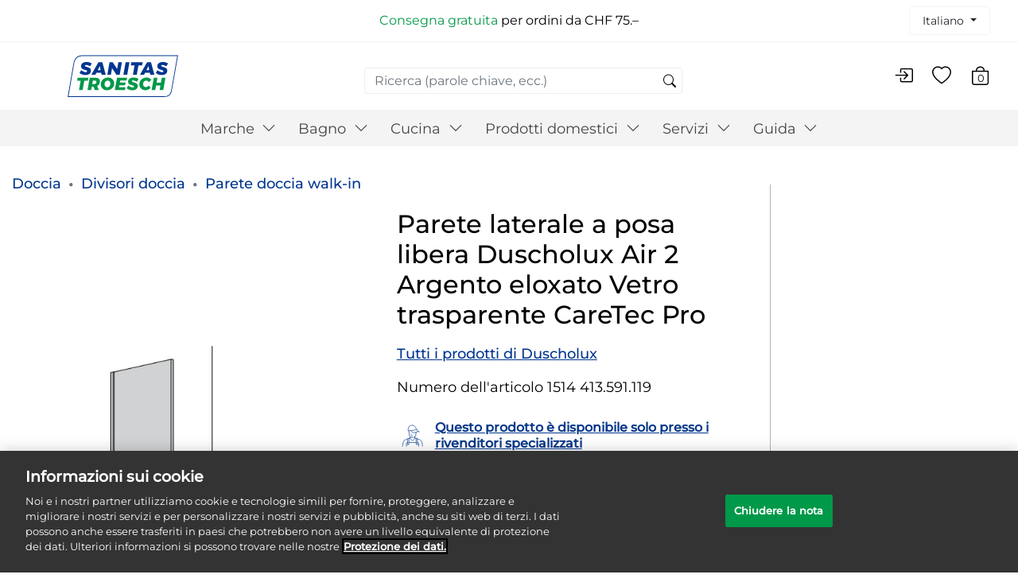

--- FILE ---
content_type: text/html;charset=UTF-8
request_url: https://shop.sanitastroesch.ch/it/bagno/doccia/divisori-doccia/parete-doccia-walk-in/parete-laterale-a-posa-libera-duscholux-air-2/1514+413.591.119.html
body_size: 20515
content:
























<!-- Include Page Designer Campaign Banner JavaScript and Styles only once here rather than at component level. -->
<!-- There should only be one Campagin Banner added on a PD page. Multiple Banners is unsupported at the moment. -->


<!DOCTYPE html>
<html lang="it">
<head>
<!--[if gt IE 9]><!-->
<script>//common/scripts.isml</script>
<script defer type="text/javascript" src="/on/demandware.static/Sites-SanitasTroesch-Site/-/it/v1769080467078/js/main.js"></script>

    <script defer type="text/javascript" src="/on/demandware.static/Sites-SanitasTroesch-Site/-/it/v1769080467078/js/productDetail.js"
        
        >
    </script>

    <script defer type="text/javascript" src="/on/demandware.static/Sites-SanitasTroesch-Site/-/it/v1769080467078/js/einsteinCarousel.js"
        
        >
    </script>

    <script defer type="text/javascript" src="/on/demandware.static/Sites-SanitasTroesch-Site/-/it/v1769080467078/js/carousel.js"
        
        >
    </script>

    <script defer type="text/javascript" src="/on/demandware.static/Sites-SanitasTroesch-Site/-/it/v1769080467078/js/campaignBanner.js"
        
        >
    </script>


<!--<![endif]-->

    <script>
    function OptanonWrapper() { }
</script>

<link rel="icon" type="image/png" href="/on/demandware.static/Sites-SanitasTroesch-Site/-/default/dw9da6e03b/images/favicons/favicon_192.ico" />
<link rel="shortcut icon" href="/on/demandware.static/Sites-SanitasTroesch-Site/-/default/dw9e5e73c3/images/favicons/favicon_256.ico" type="image/x-icon" />
<link rel="apple-touch-icon" href="/on/demandware.static/Sites-SanitasTroesch-Site/-/default/dwd6665b62/images/favicons/favicon_180.ico" type="image/x-icon" />


<link rel="preload" href="/on/demandware.static/Sites-SanitasTroesch-Site/-/it/v1769080467078/css/fonts.css" as="style" />
<link rel="preload" href="/on/demandware.static/Sites-SanitasTroesch-Site/-/it/v1769080467078/css/icons.css" as="style" />
<link rel="stylesheet" href="/on/demandware.static/Sites-SanitasTroesch-Site/-/it/v1769080467078/css/fonts.css" />
<link rel="stylesheet" href="/on/demandware.static/Sites-SanitasTroesch-Site/-/it/v1769080467078/css/icons.css" />


    



<meta charset=UTF-8>
<meta http-equiv="x-ua-compatible" content="ie=edge">
<meta name="viewport" content="width=device-width, initial-scale=1">










        <title>
            Parete laterale a posa libera Duscholux Air 2 Argento eloxato Vetro trasparente CareTec Pro - disponibile nel catalogo online | 1514 413.591.119
        </title>


<meta name="description" content="Sanitas Troesch media: Parete laterale a posa libera Duscholux Air 2 Argento eloxato Vetro trasparente CareTec Pro disponibile tramite lo rivenditori specializzati , inclusa garanzia CH - 1514 413.591.119" />
<meta name="keywords" content="Sanitas Troesch" />


    <link rel="alternate" hreflang="de" href="https://shop.sanitastroesch.ch/bad/dusche/trennwaende/seitenwand-walk-in/freistehende-seitenwand-duscholux-air-2/1514+413.591.119.html" />

    <link rel="alternate" hreflang="fr" href="https://shop.sanitastroesch.ch/fr/salle-de-bain/douche/separations-de-douche/paroi-de-douche-a-l-italienne/paroi-laterale-a-pose-libre-duscholux-air-2/1514+413.591.119.html" />

    <link rel="alternate" hreflang="it" href="https://shop.sanitastroesch.ch/it/bagno/doccia/divisori-doccia/parete-doccia-walk-in/parete-laterale-a-posa-libera-duscholux-air-2/1514+413.591.119.html" />




    
                <meta property="og:image" content="https://shop.sanitastroesch.ch/on/demandware.static/-/Sites-st-m-catalog-bad/default/dw87881b26/pics/01/01514413_nV.jpg
                    ">
    

    
                <meta property="og:type" content="website
                    ">
    

    
                <meta property="og:site_name" content="Sanitas Troesch - Ihr Online-Shop f&uuml;r Bad und K&uuml;che - Parete laterale a posa libera Duscholux Air 2 Argento eloxato Vetro trasparente CareTec Pro
                    ">
    

    
                <meta property="og:title" content="Parete laterale a posa libera Duscholux Air 2 Argento eloxato Vetro trasparente CareTec Pro
                    ">
    

    
                <meta property="og:site" content="https://shop.sanitastroesch.ch
                    ">
    

    
        <meta name="robots" content="&#39;index,follow&#39;">
        

    
                <meta property="og:url" content="https://shop.sanitastroesch.ch/on/demandware.store/Sites-SanitasTroesch-Site/it/__SYSTEM__Page-Render?cid=pdp-root-2023&amp;params=%7b%22custom%22%3a%22%7b%5c%22action%5c%22%3a%5c%22Product-Show%5c%22%2c%5c%22queryString%5c%22%3a%5c%22pid%3d1514%2520413%2e591%2e119%5c%22%2c%5c%22locale%5c%22%3a%5c%22it%5c%22%2c%5c%22tracking_consent%5c%22%3anull%2c%5c%22csrf%5c%22%3a%7b%5c%22tokenName%5c%22%3a%5c%22csrf_token%5c%22%2c%5c%22token%5c%22%3a%5c%22urq-k1GWJa0Qz67I6Bh2r1l6lBrsmOfswQ-dCxqE5Bvnk5RkWGYmcYedy8HkN64lbS6yaWGiR-O4tdApGGlBjOXkrdqBzsWmJFcL0SglXM-iVZpa8RMP41VRSNIY2Ha_DKbVwTe8SufueL9e4rqFnXWHTpsucVwQXPe2T2M5m1NEFfrtKCw%3d%5c%22%7d%2c%5c%22CurrentPageMetaData%5c%22%3a%7b%5c%22title%5c%22%3a%5c%22Parete%20laterale%20a%20posa%20libera%20Duscholux%20Air%202%20Argento%20eloxato%20Vetro%20trasparente%20CareTec%20Pro%20-%20disponibile%20nel%20catalogo%20online%20%7c%201514%20413%2e591%2e119%5c%22%2c%5c%22description%5c%22%3a%5c%22Sanitas%20Troesch%20media%3a%20Parete%20laterale%20a%20posa%20libera%20Duscholux%20Air%202%20Argento%20eloxato%20Vetro%20trasparente%20CareTec%20Pro%20disponibile%20tramite%20lo%20rivenditori%20specializzati%20%2c%20inclusa%20garanzia%20CH%20-%201514%20413%2e591%2e119%5c%22%2c%5c%22keywords%5c%22%3a%5c%22%5c%22%2c%5c%22pageMetaTags%5c%22%3a%5b%7b%7d%2c%7b%7d%2c%7b%7d%2c%7b%7d%2c%7b%7d%2c%7b%7d%2c%7b%7d%2c%7b%7d%5d%7d%2c%5c%22allowedProductElements%5c%22%3a%7b%5c%22showClaimer%5c%22%3afalse%2c%5c%22showVariants%5c%22%3atrue%2c%5c%22showETAClaimer%5c%22%3afalse%2c%5c%22showContactInstallerClaimer%5c%22%3afalse%2c%5c%22showNotAvailableClaimer%5c%22%3afalse%2c%5c%22showPromotionDroplist%5c%22%3atrue%2c%5c%22showURP%5c%22%3atrue%2c%5c%22showCrossedPrice%5c%22%3atrue%2c%5c%22showFinalPromotionPrice%5c%22%3atrue%2c%5c%22showAddToCart%5c%22%3afalse%2c%5c%22showProductAvailabilityInShowroom%5c%22%3atrue%2c%5c%22showQuantitySelector%5c%22%3atrue%2c%5c%22showNotBuyableClaimer%5c%22%3atrue%7d%2c%5c%22stockColor%5c%22%3a%5c%22text-black%5c%22%7d%22%2c%22aspect_attributes%22%3a%7b%22product%22%3a%221514%20413%2e591%2e119%22%7d%7d&amp;vf=d9c91689c3bff923a1b5ad9e8ce24dd1&amp;at=pdp&amp;pt=productDetailPage
                    ">
    

    
                <meta property="og:description" content="Parete laterale a posa libera Duscholux Air 2 Argento eloxato Vetro trasparente CareTec Pro f&uuml;r CHF 1352.35 bei Sanitas Troesch im Online-Shop erh&auml;ltlich.
                    ">
    



    <meta property="og:image" content="https://shop.sanitastroesch.ch/dw/image/v2/BGNT_PRD/on/demandware.static/-/Sites-st-m-catalog-bad/default/dw87881b26/pics/01/01514413_nV.jpg?sw=600&amp;sfrm=jpg">


<link rel="stylesheet" href="/on/demandware.static/Sites-SanitasTroesch-Site/-/it/v1769080467078/css/global.css" />

    <link rel="stylesheet" href="/on/demandware.static/Sites-SanitasTroesch-Site/-/it/v1769080467078/css/product/detail.css"  />

    <link rel="stylesheet" href="/on/demandware.static/Sites-SanitasTroesch-Site/-/it/v1769080467078/css/component.css"  />

    <link rel="stylesheet" href="/on/demandware.static/Sites-SanitasTroesch-Site/-/it/v1769080467078/css/experience/components/commerceAssets/productTile.css"  />

    <link rel="stylesheet" href="/on/demandware.static/Sites-SanitasTroesch-Site/-/it/v1769080467078/css/experience/components/commerceLayouts/carousel.css"  />

    <link rel="stylesheet" href="/on/demandware.static/Sites-SanitasTroesch-Site/-/it/v1769080467078/css/experience/components/einstein/einsteinCarousel.css"  />

    <link rel="stylesheet" href="/on/demandware.static/Sites-SanitasTroesch-Site/-/it/v1769080467078/css/experience/components/commerceAssets/campaignBanner.css"  />



    <meta name="google-site-verification" content="xJhaHST4tphqGubTlEo3BhDWZEDV7anpIS4o0ICW4yg" />



<script>
    var pageAction = 'productshow';
    window.dataLayer = window.dataLayer || [];
    window.gtmEnabled = true;
    window.gtm4Enabled = true;
    var orderId = -1;
    var dataLayerEvent = {"event":"pdp","ecommerce":{"detail":{"actionField":{"list":"Product Detail Page"},"products":[{"id":"1514 413.591.119","name":"Parete laterale a posa libera Duscholux Air 2 Argento eloxato Vetro trasparente CareTec Pro","category":"Parete doccia walk-in","categoryID":"ec010892","price":"1352.35"}]}}};
    var ga4DataLayerEvent = {"event":"view_item","ecommerce":{"currency":"CHF","value":1352.35,"items":[{"item_id":"1514 413.591.119","item_name":"Parete laterale a posa libera Duscholux Air 2 Argento eloxato Vetro trasparente CareTec Pro","item_category":"Parete doccia walk-in","price":1352.35,"currency":"CHF","item_brand":"Duscholux","item_category1":"marke-duscholux"}]}};

    // In all cases except Order Confirmation, the data layer should be pushed, so default to that case
    var pushDataLayer = true;
    if (pageAction === 'orderconfirm') {
        // As of now, the correction is for order confirmation only
        if (dataLayerEvent) {
            orderId = getOrderId(dataLayerEvent);
        } else {
            orderId = getGA4OrderId(ga4DataLayerEvent);
        }

        var ordersPushedToGoogle = getOrdersPushedToGoogle();
        var orderHasBeenPushedToGoogle = orderHasBeenPushedToGoogle(orderId, ordersPushedToGoogle);
        if (orderHasBeenPushedToGoogle) {
            // If the data has already been sent, let's not push it again.
            pushDataLayer = false;
        }
    }

    if (pushDataLayer) {
        if (dataLayerEvent) {
            dataLayer.push(dataLayerEvent);
        }

        // If both events active, clear first ecommerce object to prevent events affecting one another
        if (dataLayerEvent && ga4DataLayerEvent) {
            dataLayer.push({ ecommerce: null });
        }

        if (ga4DataLayerEvent) {
            dataLayer.push(ga4DataLayerEvent);
        }

        if (pageAction === 'orderconfirm') {
            // Add the orderId to the array of orders that is being stored in localStorage
            ordersPushedToGoogle.push(orderId);
            // The localStorage is what is used to prevent the duplicate send from mobile platforms
            window.localStorage.setItem('ordersPushedToGoogle', JSON.stringify(ordersPushedToGoogle));
        }
    }

    function getOrderId(dataLayer) {
        if ('ecommerce' in dataLayer) {
            if ('purchase' in dataLayer.ecommerce && 'actionField' in dataLayer.ecommerce.purchase &&
                'id' in dataLayer.ecommerce.purchase.actionField) {
                return dataLayer.ecommerce.purchase.actionField.id;
            }
        }

        return -1;
    }

    function getGA4OrderId(dataLayer) {
        if ('ecommerce' in dataLayer && 'transaction_id' in dataLayer.ecommerce) {
            return dataLayer.ecommerce.transaction_id;
        }

        return -1;
    }

    function getOrdersPushedToGoogle() {
        var ordersPushedToGoogleString = window.localStorage.getItem('ordersPushedToGoogle');
        if (ordersPushedToGoogleString && ordersPushedToGoogleString.length > 0) {
            return JSON.parse(ordersPushedToGoogleString);
        }

        return [];
    }

    function orderHasBeenPushedToGoogle(orderId, ordersPushedToGoogle) {
        if (orderId) {
            for (var index = 0; index < ordersPushedToGoogle.length; index++) {
                if (ordersPushedToGoogle[index] === orderId) {
                    return true;
                }
            }
        }

        return false;
    }
</script>

<script>
    window.dataLayer = window.dataLayer || [];
    dataLayer.push({"environment":"production","demandwareID":"bdHgbuLCPhViueX3g0JvVUSIa3","loggedInState":false,"locale":"it","currencyCode":"CHF","pageLanguage":"en_US","registered":false,"email":"","emailHash":"","user_id":""});
</script>


<!-- Google Tag Manager -->
<script>(function(w,d,s,l,i){w[l]=w[l]||[];w[l].push({'gtm.start':
new Date().getTime(),event:'gtm.js'});var f=d.getElementsByTagName(s)[0],
j=d.createElement(s),dl=l!='dataLayer'?'&l='+l:'';j.async=true;j.src=
'https://www.googletagmanager.com/gtm.js?id='+i+dl;f.parentNode.insertBefore(j,f);
})(window,document,'script','dataLayer','GTM-NNVQ53N');</script>
<!-- End Google Tag Manager -->


<script defer src="/on/demandware.static/Sites-SanitasTroesch-Site/-/it/v1769080467078/js/tagmanager.js"></script>



    <link rel="stylesheet" href="/on/demandware.static/Sites-SanitasTroesch-Site/-/it/v1769080467078/css/skin/skin.css" />

    


<link rel="canonical" href="https://shop.sanitastroesch.ch/it/bagno/doccia/divisori-doccia/parete-doccia-walk-in/parete-laterale-a-posa-libera-duscholux-air-2/1514+413.591.119.html"/>


<script type="text/javascript">//<!--
/* <![CDATA[ (head-active_data.js) */
var dw = (window.dw || {});
dw.ac = {
    _analytics: null,
    _events: [],
    _category: "",
    _searchData: "",
    _anact: "",
    _anact_nohit_tag: "",
    _analytics_enabled: "true",
    _timeZone: "Europe/Zurich",
    _capture: function(configs) {
        if (Object.prototype.toString.call(configs) === "[object Array]") {
            configs.forEach(captureObject);
            return;
        }
        dw.ac._events.push(configs);
    },
	capture: function() { 
		dw.ac._capture(arguments);
		// send to CQ as well:
		if (window.CQuotient) {
			window.CQuotient.trackEventsFromAC(arguments);
		}
	},
    EV_PRD_SEARCHHIT: "searchhit",
    EV_PRD_DETAIL: "detail",
    EV_PRD_RECOMMENDATION: "recommendation",
    EV_PRD_SETPRODUCT: "setproduct",
    applyContext: function(context) {
        if (typeof context === "object" && context.hasOwnProperty("category")) {
        	dw.ac._category = context.category;
        }
        if (typeof context === "object" && context.hasOwnProperty("searchData")) {
        	dw.ac._searchData = context.searchData;
        }
    },
    setDWAnalytics: function(analytics) {
        dw.ac._analytics = analytics;
    },
    eventsIsEmpty: function() {
        return 0 == dw.ac._events.length;
    }
};
/* ]]> */
// -->
</script>
<script type="text/javascript">//<!--
/* <![CDATA[ (head-cquotient.js) */
var CQuotient = window.CQuotient = {};
CQuotient.clientId = 'bgnt-SanitasTroesch';
CQuotient.realm = 'BGNT';
CQuotient.siteId = 'SanitasTroesch';
CQuotient.instanceType = 'prd';
CQuotient.locale = 'it';
CQuotient.fbPixelId = '__UNKNOWN__';
CQuotient.activities = [];
CQuotient.cqcid='';
CQuotient.cquid='';
CQuotient.cqeid='';
CQuotient.cqlid='';
CQuotient.apiHost='api.cquotient.com';
/* Turn this on to test against Staging Einstein */
/* CQuotient.useTest= true; */
CQuotient.useTest = ('true' === 'false');
CQuotient.initFromCookies = function () {
	var ca = document.cookie.split(';');
	for(var i=0;i < ca.length;i++) {
	  var c = ca[i];
	  while (c.charAt(0)==' ') c = c.substring(1,c.length);
	  if (c.indexOf('cqcid=') == 0) {
		CQuotient.cqcid=c.substring('cqcid='.length,c.length);
	  } else if (c.indexOf('cquid=') == 0) {
		  var value = c.substring('cquid='.length,c.length);
		  if (value) {
		  	var split_value = value.split("|", 3);
		  	if (split_value.length > 0) {
			  CQuotient.cquid=split_value[0];
		  	}
		  	if (split_value.length > 1) {
			  CQuotient.cqeid=split_value[1];
		  	}
		  	if (split_value.length > 2) {
			  CQuotient.cqlid=split_value[2];
		  	}
		  }
	  }
	}
}
CQuotient.getCQCookieId = function () {
	if(window.CQuotient.cqcid == '')
		window.CQuotient.initFromCookies();
	return window.CQuotient.cqcid;
};
CQuotient.getCQUserId = function () {
	if(window.CQuotient.cquid == '')
		window.CQuotient.initFromCookies();
	return window.CQuotient.cquid;
};
CQuotient.getCQHashedEmail = function () {
	if(window.CQuotient.cqeid == '')
		window.CQuotient.initFromCookies();
	return window.CQuotient.cqeid;
};
CQuotient.getCQHashedLogin = function () {
	if(window.CQuotient.cqlid == '')
		window.CQuotient.initFromCookies();
	return window.CQuotient.cqlid;
};
CQuotient.trackEventsFromAC = function (/* Object or Array */ events) {
try {
	if (Object.prototype.toString.call(events) === "[object Array]") {
		events.forEach(_trackASingleCQEvent);
	} else {
		CQuotient._trackASingleCQEvent(events);
	}
} catch(err) {}
};
CQuotient._trackASingleCQEvent = function ( /* Object */ event) {
	if (event && event.id) {
		if (event.type === dw.ac.EV_PRD_DETAIL) {
			CQuotient.trackViewProduct( {id:'', alt_id: event.id, type: 'raw_sku'} );
		} // not handling the other dw.ac.* events currently
	}
};
CQuotient.trackViewProduct = function(/* Object */ cqParamData){
	var cq_params = {};
	cq_params.cookieId = CQuotient.getCQCookieId();
	cq_params.userId = CQuotient.getCQUserId();
	cq_params.emailId = CQuotient.getCQHashedEmail();
	cq_params.loginId = CQuotient.getCQHashedLogin();
	cq_params.product = cqParamData.product;
	cq_params.realm = cqParamData.realm;
	cq_params.siteId = cqParamData.siteId;
	cq_params.instanceType = cqParamData.instanceType;
	cq_params.locale = CQuotient.locale;
	
	if(CQuotient.sendActivity) {
		CQuotient.sendActivity(CQuotient.clientId, 'viewProduct', cq_params);
	} else {
		CQuotient.activities.push({activityType: 'viewProduct', parameters: cq_params});
	}
};
/* ]]> */
// -->
</script>


   <script type="application/ld+json">
        {"@context":"http://schema.org/","@type":"Product","name":"Parete laterale a posa libera Duscholux Air 2 Argento eloxato Vetro trasparente CareTec Pro","description":null,"mpn":"1514 413.591.119","sku":"1514 413.591.119","brand":{"@type":"brand","name":"Duscholux"},"image":["https://shop.sanitastroesch.ch/dw/image/v2/BGNT_PRD/on/demandware.static/-/Sites-st-m-catalog-bad/default/dw87881b26/pics/01/01514413_nV.jpg?sw=600&sfrm=jpg"],"offers":{"url":{},"@type":"Offer","priceCurrency":"CHF","price":"1352.35","availability":"http://schema.org/InStock"}}
    </script>


</head>
<body>
<!-- Google Tag Manager (noscript) -->
<noscript><iframe src="https://www.googletagmanager.com/ns.html?id=GTM-NNVQ53N"
height="0" width="0" style="display:none;visibility:hidden"></iframe></noscript>
<!-- End Google Tag Manager (noscript) -->

<div class="page" data-action="Product-Show" data-querystring="pid=1514 413.591.119" >
<header>
    <a href="#maincontent" class="skip d-none" aria-label="Passa al contenuto principale">Passa al contenuto principale</a>
<a href="#footercontent" class="skip d-none" aria-label="Passa al contenuto del footer">Passa al contenuto del footer</a>
    <div class="d-none d-md-block">
        <div class="sub-header">
            <div class="sub-header__col-1">
                
            </div>
            <div class="promo-label">
                
	 


	<div class="html-slot-container">
    
        
            <span style="color: #009849">Consegna gratuita</span> per ordini da CHF 75.–<br>
        
    
</div>
 
	
            </div>
            <div>
                
                
    <div class="dropdown country-selector" data-url="/on/demandware.store/Sites-SanitasTroesch-Site/it/Page-SetLocale" tabindex="0">
        <span class="btn dropdown-toggle" id="dropdownCountrySelector" data-toggle="dropdown" aria-haspopup="true" aria-expanded="false">
            
            Italiano
        </span>
        <div class="dropdown-menu dropdown-country-selector" aria-labelledby="dropdownCountrySelector">
            
                <a class="dropdown-item" href="#" data-locale="fr" data-currency-code="CHF" >
                    
                    Fran&ccedil;ais
                </a>
            
                <a class="dropdown-item" href="#" data-locale="de" data-currency-code="CHF" >
                    
                    Deutsch
                </a>
            
                <a class="dropdown-item" href="#" data-locale="it" data-currency-code="CHF" >
                    
                    Italiano
                </a>
            
        </div>
    </div>


            </div>
        </div>
    </div>
    <nav role="navigation">
        <div class="header">
            <div class="navbar-header d-flex justify-content-between align-items-center">
                <div class="d-md-none">
                    <button class="navbar-toggler d-md-none" type="button" aria-controls="sg-navbar-collapse"
                        aria-expanded="false" aria-label="Toggle navigation">
                        &#9776; <span class="hidden-xs-down">Menu</span>
                    </button>
                </div>
                <div class="brand pl-5">
                    <a class="logo-home" href="/it/"
                        title="Sanitas Troesch Pagina principale">
                        <img class="hidden-md-down" src="/on/demandware.static/Sites-SanitasTroesch-Site/-/default/dwff893b98/images/logo.svg"
                            alt="Sanitas Troesch" />
                        <img class="d-lg-none" src="/on/demandware.static/Sites-SanitasTroesch-Site/-/default/dw77dd47d5/images/logo-small.svg"
                            alt="Sanitas Troesch" />
                    </a>
                </div>
                <div class="hidden-sm-down search-main">
                    <div class="search hidden-sm-down">
                        <div class="site-search">
    <form role="search"
          action="/it/search/"
          method="get"
          name="simpleSearch">
        <input class="form-control search-field"
               type="text"
               name="q"
               value=""
               placeholder="Ricerca (parole chiave, ecc.)"
               role="combobox"
               aria-describedby="search-assistive-text"
               aria-haspopup="listbox"
               aria-owns="search-results"
               aria-expanded="false"
               aria-autocomplete="list"
               aria-activedescendant=""
               aria-controls="search-results"
               aria-label="Inserisci parola chiave o numero dell'articolo"
               autocomplete="off" />
        <button type="reset" name="reset-button" class="bi bi-x reset-button d-none" aria-label="Cancellare le parole chiave di ricerca"></button>
        <button type="submit" name="search-button" class="bi bi-search" aria-label="Invia parole chiave di ricerca"></button>
        <div class="suggestions-wrapper" data-url="/on/demandware.store/Sites-SanitasTroesch-Site/it/SearchServices-GetSuggestions?q="></div>
        <input type="hidden" value="null" name="lang">
    </form>
</div>

                    </div>
                </div>
                <div class="header-actions">
                    <div class="user d-none d-md-flex mr-4">
    
        <a href="https://shop.sanitastroesch.ch/it/login/">
            <i class="bi bi-box-arrow-in-right header-actions__icon" aria-hidden="true" ></i>
        </a>
    
</div>
<span class="wishlist-items" data-product-ids="null"></span>
<div class="user d-md-flex mr-4">
    <a href="https://shop.sanitastroesch.ch/it/liste-dej-desideri/" title="Lista dej desideri">
        <i class="bi bi-heart header-actions__icon" aria-hidden="true"></i>
    </a>
</div>

                    <div class="minicart" data-action-url="/on/demandware.store/Sites-SanitasTroesch-Site/it/Cart-MiniCartShow">
                        <div class="minicart-total hide-link-med">
    <a class="minicart-link" href="https://shop.sanitastroesch.ch/it/cart/" title="Carrello 0 Articolo" 
        aria-label="Carrello 0 Articolo" aria-haspopup="true">
        <i class="minicart-icon bi bi-bag"></i>
        <span class="minicart-quantity">
            0
        </span>
    </a>
</div>

<div class="minicart-total hide-no-link">
    <i class="minicart-icon bi bi-bag"></i>
        <span class="minicart-quantity">
            0
        </span>
</div>
<div class="popover popover-bottom"></div>

                    </div>
                </div>
            </div>
        </div>
        <div class="main-menu navbar-toggleable-sm menu-toggleable-left multilevel-dropdown d-none d-md-block"
            id="sg-navbar-collapse">
            <div class="container h-100">
                <div class="row h-100">
                    <nav class="navbar navbar-expand-md bg-inverse col-12 h-100">
    <div class="close-menu clearfix d-lg-none">
        <div class="back pull-left">
            <button role="button" aria-label="Torna al menu precedente">
                <span class="caret-left"></span>
                Indietro
            </button>
        </div>
        <div class="close-button pull-right">
            <button role="button" aria-label="Chiudi il menu">
                <span aria-hidden="true" class="close-menu-msg">Chiudi</span> <span class="exit-cross-on-menu-mobile ">&times;</span>
            </button>
        </div>
    </div>
    <div class="menu-group h-100" role="navigation">
        <ul class="nav navbar-nav category-menu h-100" role="menu">
            
                
                    
                        <li class="nav-item dropdown" role="presentation">
                            <a href="/it/marche/" id="marke" class="nav-link" role="button" data-toggle="dropdown" aria-haspopup="true" aria-expanded="false" tabindex="0">Marche <i class="bi bi-chevron-down"></i></a>
                            
                            <ul class="dropdown-menu" role="menu" aria-hidden="true" aria-label="marke">
    
        
            <li class="dropdown-item" role="presentation">
                <a href="/it/marche/tutte-le-marche/" id="marke-alle" role="menuitem" class="dropdown-link" tabindex="-1">Tutte le marche</a>
            </li>
        
    
        
            <li class="dropdown-item" role="presentation">
                <a href="/it/marche/alterna/" id="marken-alterna" role="menuitem" class="dropdown-link" tabindex="-1">Alterna</a>
            </li>
        
    
        
            <li class="dropdown-item" role="presentation">
                <a href="/it/marche/bodenschatz/" id="marke-bodenschatz" role="menuitem" class="dropdown-link" tabindex="-1">Bodenschatz</a>
            </li>
        
    
        
            <li class="dropdown-item" role="presentation">
                <a href="/it/marche/duravit/" id="marke-duravit" role="menuitem" class="dropdown-link" tabindex="-1">Duravit</a>
            </li>
        
    
        
            <li class="dropdown-item" role="presentation">
                <a href="/it/marche/geberit/" id="marke-geberit" role="menuitem" class="dropdown-link" tabindex="-1">Geberit</a>
            </li>
        
    
        
            <li class="dropdown-item" role="presentation">
                <a href="/it/marche/hansgrohe/" id="marke-hansgrohe" role="menuitem" class="dropdown-link" tabindex="-1">Hansgrohe</a>
            </li>
        
    
</ul>

                        </li>
                    
                
                    
                        <li class="nav-item dropdown" role="presentation">
                            <a href="/it/bagno/" id="bad" class="nav-link" role="button" data-toggle="dropdown" aria-haspopup="true" aria-expanded="false" tabindex="0">Bagno <i class="bi bi-chevron-down"></i></a>
                            
                            <ul class="dropdown-menu" role="menu" aria-hidden="true" aria-label="bad">
    
        
            <li class="dropdown-item dropdown" role="presentation">
                <a href="/it/bagno/ceramiche-bagno/" id="badkeramik" class="dropdown-link" role="button" data-toggle="dropdown" aria-haspopup="true" aria-expanded="false" tabindex="0">Ceramiche bagno <i class="bi bi-chevron-right"></i></a>
                
                <ul class="dropdown-menu" role="menu" aria-hidden="true" aria-label="badkeramik">
    
        
            <li class="dropdown-item dropdown" role="presentation">
                <a href="/it/bagno/ceramiche-bagno/lavabi/" id="ec011550" class="dropdown-link" role="button" data-toggle="dropdown" aria-haspopup="true" aria-expanded="false" tabindex="0">Lavabi <i class="bi bi-chevron-right"></i></a>
                
                <ul class="dropdown-menu" role="menu" aria-hidden="true" aria-label="ec011550">
    
        
            <li class="dropdown-item" role="presentation">
                <a href="/it/bagno/ceramiche-bagno/lavabi/lavabo-singolo/" id="einzelwaschbecken" role="menuitem" class="dropdown-link" tabindex="-1">Lavabo singolo</a>
            </li>
        
    
        
            <li class="dropdown-item" role="presentation">
                <a href="/it/bagno/ceramiche-bagno/lavabi/doppio-lavabo/" id="doppelwaschbecken" role="menuitem" class="dropdown-link" tabindex="-1">Doppio lavabo</a>
            </li>
        
    
        
            <li class="dropdown-item" role="presentation">
                <a href="/it/bagno/ceramiche-bagno/lavabi/lavandino/" id="handwaschbecken" role="menuitem" class="dropdown-link" tabindex="-1">Lavandino</a>
            </li>
        
    
        
            <li class="dropdown-item" role="presentation">
                <a href="/it/bagno/ceramiche-bagno/lavabi/lavello/" id="ausgussbecken" role="menuitem" class="dropdown-link" tabindex="-1">Lavello</a>
            </li>
        
    
</ul>

            </li>
        
    
        
            <li class="dropdown-item" role="presentation">
                <a href="/it/bagno/ceramiche-bagno/colonne-lavabo/" id="ec011445" role="menuitem" class="dropdown-link" tabindex="-1">Colonne lavabo</a>
            </li>
        
    
        
            <li class="dropdown-item" role="presentation">
                <a href="/it/bagno/ceramiche-bagno/wc/" id="ec011289" role="menuitem" class="dropdown-link" tabindex="-1">WC</a>
            </li>
        
    
        
            <li class="dropdown-item" role="presentation">
                <a href="/it/bagno/ceramiche-bagno/tazze-wc/" id="ec010235" role="menuitem" class="dropdown-link" tabindex="-1">Tazze WC</a>
            </li>
        
    
        
            <li class="dropdown-item" role="presentation">
                <a href="/it/bagno/ceramiche-bagno/bidet/" id="ec010126" role="menuitem" class="dropdown-link" tabindex="-1">Bidet</a>
            </li>
        
    
        
            <li class="dropdown-item" role="presentation">
                <a href="/it/bagno/ceramiche-bagno/wc-con-doccetta/" id="duschwc" role="menuitem" class="dropdown-link" tabindex="-1">WC con doccetta</a>
            </li>
        
    
</ul>

            </li>
        
    
        
            <li class="dropdown-item dropdown" role="presentation">
                <a href="/it/bagno/piatti-doccia-e-vasche-da-bagno/" id="wannen" class="dropdown-link" role="button" data-toggle="dropdown" aria-haspopup="true" aria-expanded="false" tabindex="0">Piatti doccia e vasche da bagno <i class="bi bi-chevron-right"></i></a>
                
                <ul class="dropdown-menu" role="menu" aria-hidden="true" aria-label="wannen">
    
        
            <li class="dropdown-item" role="presentation">
                <a href="/it/bagno/piatti-doccia-e-vasche-da-bagno/vasche-da-bagno/" id="ec011609" role="menuitem" class="dropdown-link" tabindex="-1">Vasche da bagno</a>
            </li>
        
    
        
            <li class="dropdown-item" role="presentation">
                <a href="/it/bagno/piatti-doccia-e-vasche-da-bagno/piatti-doccia/" id="duschwannen" role="menuitem" class="dropdown-link" tabindex="-1">Piatti doccia</a>
            </li>
        
    
        
            <li class="dropdown-item" role="presentation">
                <a href="/it/bagno/piatti-doccia-e-vasche-da-bagno/impianti-per-idromassaggio/" id="ec011610" role="menuitem" class="dropdown-link" tabindex="-1">Impianti per idromassaggio</a>
            </li>
        
    
</ul>

            </li>
        
    
        
            <li class="dropdown-item dropdown" role="presentation">
                <a href="/it/bagno/doccia/" id="dusche" class="dropdown-link" role="button" data-toggle="dropdown" aria-haspopup="true" aria-expanded="false" tabindex="0">Doccia <i class="bi bi-chevron-right"></i></a>
                
                <ul class="dropdown-menu" role="menu" aria-hidden="true" aria-label="dusche">
    
        
            <li class="dropdown-item" role="presentation">
                <a href="/it/bagno/doccia/soffioni-laterali-e-soffioni-doccia/" id="seiten-kopf-brausen" role="menuitem" class="dropdown-link" tabindex="-1">Soffioni laterali e soffioni doccia</a>
            </li>
        
    
        
            <li class="dropdown-item" role="presentation">
                <a href="/it/bagno/doccia/doccette/" id="ec010161" role="menuitem" class="dropdown-link" tabindex="-1">Doccette</a>
            </li>
        
    
        
            <li class="dropdown-item" role="presentation">
                <a href="/it/bagno/doccia/asti-per-la-doccia/" id="duschstangen-und-paneele" role="menuitem" class="dropdown-link" tabindex="-1">Asti per la doccia</a>
            </li>
        
    
        
            <li class="dropdown-item" role="presentation">
                <a href="/it/bagno/doccia/tubi-da-doccia/" id="ec011535" role="menuitem" class="dropdown-link" tabindex="-1">Tubi da doccia</a>
            </li>
        
    
        
            <li class="dropdown-item" role="presentation">
                <a href="/it/bagno/doccia/ripiani/" id="duschablagen" role="menuitem" class="dropdown-link" tabindex="-1">Ripiani</a>
            </li>
        
    
        
            <li class="dropdown-item" role="presentation">
                <a href="/it/bagno/doccia/divisori-doccia/" id="duschtrennwaende" role="menuitem" class="dropdown-link" tabindex="-1">Divisori doccia</a>
            </li>
        
    
        
            <li class="dropdown-item" role="presentation">
                <a href="/it/bagno/doccia/cabine-doccia/" id="duschkabinen" role="menuitem" class="dropdown-link" tabindex="-1">Cabine doccia</a>
            </li>
        
    
        
            <li class="dropdown-item" role="presentation">
                <a href="/it/bagno/doccia/tende-e-binari-per-doccia/" id="duschvorhaenge-und-stangen" role="menuitem" class="dropdown-link" tabindex="-1">Tende e binari per doccia</a>
            </li>
        
    
        
            <li class="dropdown-item" role="presentation">
                <a href="/it/bagno/doccia/canalette-e-scarichi-doccia/" id="duschgruben" role="menuitem" class="dropdown-link" tabindex="-1">Canalette &amp; scarichi doccia</a>
            </li>
        
    
</ul>

            </li>
        
    
        
            <li class="dropdown-item dropdown" role="presentation">
                <a href="/it/bagno/accessori-per-wc/" id="wczubehoer" class="dropdown-link" role="button" data-toggle="dropdown" aria-haspopup="true" aria-expanded="false" tabindex="0">Accessori per WC <i class="bi bi-chevron-right"></i></a>
                
                <ul class="dropdown-menu" role="menu" aria-hidden="true" aria-label="wczubehoer">
    
        
            <li class="dropdown-item" role="presentation">
                <a href="/it/bagno/accessori-per-wc/coperchi-per-wc/" id="ec011196" role="menuitem" class="dropdown-link" tabindex="-1">Coperchi per WC</a>
            </li>
        
    
        
            <li class="dropdown-item" role="presentation">
                <a href="/it/bagno/accessori-per-wc/rialzi-per-wc-con-doccetta/" id="duschwc-aufsaetze" role="menuitem" class="dropdown-link" tabindex="-1">Rialzi per WC con doccetta</a>
            </li>
        
    
        
            <li class="dropdown-item" role="presentation">
                <a href="/it/bagno/accessori-per-wc/coperchi-e-accessori-tazza/" id="pissoirdeckel" role="menuitem" class="dropdown-link" tabindex="-1">Coperchi &amp; accessori tazza</a>
            </li>
        
    
        
            <li class="dropdown-item" role="presentation">
                <a href="/it/bagno/accessori-per-wc/divisori-wc/" id="ec011001" role="menuitem" class="dropdown-link" tabindex="-1">Divisori WC</a>
            </li>
        
    
        
            <li class="dropdown-item" role="presentation">
                <a href="/it/bagno/accessori-per-wc/comandi-sciacquone/" id="spuelbetaetigungen" role="menuitem" class="dropdown-link" tabindex="-1">Comandi sciacquone</a>
            </li>
        
    
        
            <li class="dropdown-item" role="presentation">
                <a href="/it/bagno/accessori-per-wc/scopini-per-wc/" id="wcbuerstenhalterungen" role="menuitem" class="dropdown-link" tabindex="-1">Scopini per WC</a>
            </li>
        
    
        
            <li class="dropdown-item" role="presentation">
                <a href="/it/bagno/accessori-per-wc/portacarta-igienica/" id="wcpapierhalter" role="menuitem" class="dropdown-link" tabindex="-1">Portacarta igienica</a>
            </li>
        
    
        
            <li class="dropdown-item" role="presentation">
                <a href="/it/bagno/accessori-per-wc/igiene/" id="hygiene" role="menuitem" class="dropdown-link" tabindex="-1">Igiene</a>
            </li>
        
    
</ul>

            </li>
        
    
        
            <li class="dropdown-item dropdown" role="presentation">
                <a href="/it/bagno/accessori/" id="badaccessoires" class="dropdown-link" role="button" data-toggle="dropdown" aria-haspopup="true" aria-expanded="false" tabindex="0">Accessori per il bagno <i class="bi bi-chevron-right"></i></a>
                
                <ul class="dropdown-menu" role="menu" aria-hidden="true" aria-label="badaccessoires">
    
        
            <li class="dropdown-item" role="presentation">
                <a href="/it/bagno/accessori/cuscini-per-vasca/" id="badewannenkissen" role="menuitem" class="dropdown-link" tabindex="-1">Cuscini per vasca</a>
            </li>
        
    
        
            <li class="dropdown-item" role="presentation">
                <a href="/it/bagno/accessori/asciugamani/" id="frotteewaesche" role="menuitem" class="dropdown-link" tabindex="-1">Asciugamani e teli da bagno</a>
            </li>
        
    
        
            <li class="dropdown-item" role="presentation">
                <a href="/it/bagno/accessori/tappeti-da-bagno/" id="ec004612" role="menuitem" class="dropdown-link" tabindex="-1">Tappetini &amp; stuoie bagno</a>
            </li>
        
    
        
            <li class="dropdown-item" role="presentation">
                <a href="/it/bagno/accessori/contenitori-e-scatole/" id="behaelter-und-boxen" role="menuitem" class="dropdown-link" tabindex="-1">Box &amp; contenitori</a>
            </li>
        
    
        
            <li class="dropdown-item" role="presentation">
                <a href="/it/bagno/accessori/handtuchhaken-und-halter/" id="towel-hooks-and-holders" role="menuitem" class="dropdown-link" tabindex="-1">Ganci e supporti per asciugamani</a>
            </li>
        
    
        
            <li class="dropdown-item" role="presentation">
                <a href="/it/bagno/accessori/portasapone-e-dispenser/" id="soap-dishes-and-dispensers" role="menuitem" class="dropdown-link" tabindex="-1">Portasapone e dispenser</a>
            </li>
        
    
        
            <li class="dropdown-item" role="presentation">
                <a href="/it/bagno/accessori/portaspazzolino-da-denti/" id="zahnputzbecher" role="menuitem" class="dropdown-link" tabindex="-1">Portaspazzolino da denti</a>
            </li>
        
    
        
            <li class="dropdown-item" role="presentation">
                <a href="/it/bagno/accessori/profumi-per-ambienti-e-candele/" id="raumatmosphaere" role="menuitem" class="dropdown-link" tabindex="-1">Profumi per ambienti e candele</a>
            </li>
        
    
        
            <li class="dropdown-item" role="presentation">
                <a href="/it/bagno/accessori/cura-del-corpo/" id="ec003584" role="menuitem" class="dropdown-link" tabindex="-1">Cura del corpo</a>
            </li>
        
    
</ul>

            </li>
        
    
        
            <li class="dropdown-item dropdown" role="presentation">
                <a href="/it/bagno/mobili-bagno-e-termosifoni/" id="badmoebel" class="dropdown-link" role="button" data-toggle="dropdown" aria-haspopup="true" aria-expanded="false" tabindex="0">Mobili bagno &amp; termosifoni <i class="bi bi-chevron-right"></i></a>
                
                <ul class="dropdown-menu" role="menu" aria-hidden="true" aria-label="badmoebel">
    
        
            <li class="dropdown-item" role="presentation">
                <a href="/it/bagno/mobili-bagno-e-termosifoni/mobili-da-lavabo/" id="ec011382" role="menuitem" class="dropdown-link" tabindex="-1">Mobili da lavabo</a>
            </li>
        
    
        
            <li class="dropdown-item" role="presentation">
                <a href="/it/bagno/mobili-bagno-e-termosifoni/armadietti-laterali/" id="ec010013" role="menuitem" class="dropdown-link" tabindex="-1">Armadietti laterali</a>
            </li>
        
    
        
            <li class="dropdown-item" role="presentation">
                <a href="/it/bagno/mobili-bagno-e-termosifoni/elementi-per-scaffali/" id="regalelement" role="menuitem" class="dropdown-link" tabindex="-1">Elementi per scaffali</a>
            </li>
        
    
        
            <li class="dropdown-item" role="presentation">
                <a href="/it/bagno/mobili-bagno-e-termosifoni/scaffale-a-parete/" id="ec012288" role="menuitem" class="dropdown-link" tabindex="-1">scaffale a parete</a>
            </li>
        
    
        
            <li class="dropdown-item" role="presentation">
                <a href="/it/bagno/mobili-bagno-e-termosifoni/accessori-e-ricambi-per-mobili-bagno-e-termosifoni/" id="badmoebel-zubehoer-ersatzteile" role="menuitem" class="dropdown-link" tabindex="-1">Accessori e ricambi</a>
            </li>
        
    
        
            <li class="dropdown-item" role="presentation">
                <a href="/it/bagno/mobili-bagno-e-termosifoni/termosifoni/" id="ec003624" role="menuitem" class="dropdown-link" tabindex="-1">Termosifoni</a>
            </li>
        
    
</ul>

            </li>
        
    
        
            <li class="dropdown-item dropdown" role="presentation">
                <a href="/it/bagno/specchi/" id="badkosmetikspiegel" class="dropdown-link" role="button" data-toggle="dropdown" aria-haspopup="true" aria-expanded="false" tabindex="0">Specchi e armadietti a specchio <i class="bi bi-chevron-right"></i></a>
                
                <ul class="dropdown-menu" role="menu" aria-hidden="true" aria-label="badkosmetikspiegel">
    
        
            <li class="dropdown-item" role="presentation">
                <a href="/it/bagno/specchi/specchi-per-il-trucco/" id="kosmetikspiegel" role="menuitem" class="dropdown-link" tabindex="-1">Specchi per il trucco</a>
            </li>
        
    
        
            <li class="dropdown-item" role="presentation">
                <a href="/it/bagno/specchi/specchi/" id="ec010550" role="menuitem" class="dropdown-link" tabindex="-1">Specchio</a>
            </li>
        
    
        
            <li class="dropdown-item" role="presentation">
                <a href="/it/bagno/specchi/armadietti-a-specchio/" id="ec011384" role="menuitem" class="dropdown-link" tabindex="-1">Armadietti a specchio</a>
            </li>
        
    
        
            <li class="dropdown-item dropdown" role="presentation">
                <a href="/it/bagno/specchi/accessori-e-ricambi/" id="zubehoer-spiegel" class="dropdown-link" role="button" data-toggle="dropdown" aria-haspopup="true" aria-expanded="false" tabindex="0">Accessori e ricambi <i class="bi bi-chevron-right"></i></a>
                
                <ul class="dropdown-menu" role="menu" aria-hidden="true" aria-label="zubehoer-spiegel">
    
        
            <li class="dropdown-item" role="presentation">
                <a href="/it/bagno/specchi/accessori-e-ricambi/lampade-per-specchi/" id="ec002892" role="menuitem" class="dropdown-link" tabindex="-1">Lampade per specchi</a>
            </li>
        
    
        
            <li class="dropdown-item" role="presentation">
                <a href="/it/bagno/specchi/accessori-e-ricambi/noname-3/" id="tablartraeger" role="menuitem" class="dropdown-link" tabindex="-1">Supporto per ripiani</a>
            </li>
        
    
        
            <li class="dropdown-item" role="presentation">
                <a href="/it/bagno/specchi/accessori-e-ricambi/noname-1/" id="glastablar" role="menuitem" class="dropdown-link" tabindex="-1">Ripiano</a>
            </li>
        
    
        
            <li class="dropdown-item" role="presentation">
                <a href="/it/bagno/specchi/accessori-e-ricambi/noname-2/" id="opalabdeckung" role="menuitem" class="dropdown-link" tabindex="-1">Copertura in opale</a>
            </li>
        
    
</ul>

            </li>
        
    
</ul>

            </li>
        
    
        
            <li class="dropdown-item dropdown" role="presentation">
                <a href="/it/bagno/rubinetti/" id="badarmaturen" class="dropdown-link" role="button" data-toggle="dropdown" aria-haspopup="true" aria-expanded="false" tabindex="0">Rubinetti <i class="bi bi-chevron-right"></i></a>
                
                <ul class="dropdown-menu" role="menu" aria-hidden="true" aria-label="badarmaturen">
    
        
            <li class="dropdown-item" role="presentation">
                <a href="/it/bagno/rubinetti/rubinetterie-per-lavabi/" id="ec011328" role="menuitem" class="dropdown-link" tabindex="-1">Rubinetterie per lavabi</a>
            </li>
        
    
        
            <li class="dropdown-item" role="presentation">
                <a href="/it/bagno/rubinetti/rubinetterie-per-docce/" id="ec011329" role="menuitem" class="dropdown-link" tabindex="-1">Rubinetterie per docce</a>
            </li>
        
    
        
            <li class="dropdown-item" role="presentation">
                <a href="/it/bagno/rubinetti/rubinetterie-per-vasche-da-bagno/" id="ec010862" role="menuitem" class="dropdown-link" tabindex="-1">Rubinetterie per vasche da bagno</a>
            </li>
        
    
        
            <li class="dropdown-item" role="presentation">
                <a href="/it/bagno/rubinetti/rubinetterie-a-scomparsa/" id="ec011327" role="menuitem" class="dropdown-link" tabindex="-1">Rubinetterie a scomparsa</a>
            </li>
        
    
        
            <li class="dropdown-item" role="presentation">
                <a href="/it/bagno/rubinetti/rubinetterie-per-bidet/" id="ec010888" role="menuitem" class="dropdown-link" tabindex="-1">Rubinetterie per bidet</a>
            </li>
        
    
        
            <li class="dropdown-item" role="presentation">
                <a href="/it/bagno/rubinetti/miscelatori/" id="mischduesen" role="menuitem" class="dropdown-link" tabindex="-1">Miscelatori &amp; beccuccio per rubinetti</a>
            </li>
        
    
</ul>

            </li>
        
    
        
            <li class="dropdown-item dropdown" role="presentation">
                <a href="/it/bagno/sicurezza/" id="sicherheit" class="dropdown-link" role="button" data-toggle="dropdown" aria-haspopup="true" aria-expanded="false" tabindex="0">Sicurezza in bagno <i class="bi bi-chevron-right"></i></a>
                
                <ul class="dropdown-menu" role="menu" aria-hidden="true" aria-label="sicherheit">
    
        
            <li class="dropdown-item" role="presentation">
                <a href="/it/bagno/sicurezza/corrimano/" id="haltegriffe" role="menuitem" class="dropdown-link" tabindex="-1">Corrimano</a>
            </li>
        
    
        
            <li class="dropdown-item" role="presentation">
                <a href="/it/bagno/sicurezza/sedie-pieghevoli-e-sgabelli/" id="klappsitz_und_hocker" role="menuitem" class="dropdown-link" tabindex="-1">Sedie pieghevoli &amp; sgabelli</a>
            </li>
        
    
        
            <li class="dropdown-item" role="presentation">
                <a href="/it/bagno/sicurezza/schienale/" id="ec010948" role="menuitem" class="dropdown-link" tabindex="-1">Schienale</a>
            </li>
        
    
</ul>

            </li>
        
    
        
            <li class="dropdown-item" role="presentation">
                <a href="/it/bagno/aree-pubbliche/" id="bad-oeffentlicher-bereich" role="menuitem" class="dropdown-link" tabindex="-1">Aree pubbliche</a>
            </li>
        
    
</ul>

                        </li>
                    
                
                    
                        <li class="nav-item dropdown" role="presentation">
                            <a href="/it/cucina/" id="kueche" class="nav-link" role="button" data-toggle="dropdown" aria-haspopup="true" aria-expanded="false" tabindex="0">Cucina <i class="bi bi-chevron-down"></i></a>
                            
                            <ul class="dropdown-menu" role="menu" aria-hidden="true" aria-label="kueche">
    
        
            <li class="dropdown-item dropdown" role="presentation">
                <a href="/it/cucina/lavaggio-e-risciacquo/" id="abwaschenspuelen" class="dropdown-link" role="button" data-toggle="dropdown" aria-haspopup="true" aria-expanded="false" tabindex="0">Lavaggio &amp; risciacquo <i class="bi bi-chevron-right"></i></a>
                
                <ul class="dropdown-menu" role="menu" aria-hidden="true" aria-label="abwaschenspuelen">
    
        
            <li class="dropdown-item" role="presentation">
                <a href="/it/cucina/lavaggio-e-risciacquo/rubinetti/" id="kuechenarmaturen" role="menuitem" class="dropdown-link" tabindex="-1">Rubinetti</a>
            </li>
        
    
        
            <li class="dropdown-item" role="presentation">
                <a href="/it/cucina/lavaggio-e-risciacquo/vaschette/" id="abtropfbecken" role="menuitem" class="dropdown-link" tabindex="-1">Vaschette</a>
            </li>
        
    
        
            <li class="dropdown-item" role="presentation">
                <a href="/it/cucina/lavaggio-e-risciacquo/tappetini-scolapiatti/" id="abtropfmatte" role="menuitem" class="dropdown-link" tabindex="-1">Tappetini scolapiatti</a>
            </li>
        
    
        
            <li class="dropdown-item" role="presentation">
                <a href="/it/cucina/lavaggio-e-risciacquo/accessori/" id="abwaschen-zubehoer" role="menuitem" class="dropdown-link" tabindex="-1">Accessori</a>
            </li>
        
    
</ul>

            </li>
        
    
        
            <li class="dropdown-item dropdown" role="presentation">
                <a href="/it/cucina/cucinare-e-grigliare/" id="aufdemherd" class="dropdown-link" role="button" data-toggle="dropdown" aria-haspopup="true" aria-expanded="false" tabindex="0">Cucinare &amp; grigliare <i class="bi bi-chevron-right"></i></a>
                
                <ul class="dropdown-menu" role="menu" aria-hidden="true" aria-label="aufdemherd">
    
        
            <li class="dropdown-item" role="presentation">
                <a href="/it/cucina/cucinare-e-grigliare/ricette-e-accessori/" id="kochen-zubehoer" role="menuitem" class="dropdown-link" tabindex="-1">Ricette &amp; accessori</a>
            </li>
        
    
        
            <li class="dropdown-item" role="presentation">
                <a href="/it/cucina/cucinare-e-grigliare/padelle-e-pentole/" id="pfannen-toepfe" role="menuitem" class="dropdown-link" tabindex="-1">Padelle &amp; pentole</a>
            </li>
        
    
        
            <li class="dropdown-item" role="presentation">
                <a href="/it/cucina/cucinare-e-grigliare/taglieri/" id="ruestbretter" role="menuitem" class="dropdown-link" tabindex="-1">Taglieri</a>
            </li>
        
    
</ul>

            </li>
        
    
        
            <li class="dropdown-item dropdown" role="presentation">
                <a href="/it/cucina/cuocere-al-forno-e-al-vapore/" id="imofen" class="dropdown-link" role="button" data-toggle="dropdown" aria-haspopup="true" aria-expanded="false" tabindex="0">Cuocere al forno e al vapore <i class="bi bi-chevron-right"></i></a>
                
                <ul class="dropdown-menu" role="menu" aria-hidden="true" aria-label="imofen">
    
        
            <li class="dropdown-item" role="presentation">
                <a href="/it/cucina/cuocere-al-forno-e-al-vapore/forme-e-teglie-da-forno/" id="backbleche-formen" role="menuitem" class="dropdown-link" tabindex="-1">Forme e teglie da forno</a>
            </li>
        
    
        
            <li class="dropdown-item" role="presentation">
                <a href="/it/cucina/cuocere-al-forno-e-al-vapore/griglie-e-guide-da-forno/" id="gitterroste-auszuege" role="menuitem" class="dropdown-link" tabindex="-1">Griglie &amp; guide da forno</a>
            </li>
        
    
        
            <li class="dropdown-item" role="presentation">
                <a href="/it/cucina/cuocere-al-forno-e-al-vapore/accessori-1/" id="backen-zubehoer" role="menuitem" class="dropdown-link" tabindex="-1">Accessori</a>
            </li>
        
    
</ul>

            </li>
        
    
        
            <li class="dropdown-item" role="presentation">
                <a href="/it/cucina/raffreddamento-e-congelamento/" id="kuehlengefrieren" role="menuitem" class="dropdown-link" tabindex="-1">Raffreddamento &amp; congelamento</a>
            </li>
        
    
        
            <li class="dropdown-item" role="presentation">
                <a href="/it/cucina/apparecchi-da-cucina/" id="kuechengeraete" role="menuitem" class="dropdown-link" tabindex="-1">Apparecchi da cucina</a>
            </li>
        
    
        
            <li class="dropdown-item" role="presentation">
                <a href="/it/cucina/mobili-da-cucina/" id="kuechenmoebel" role="menuitem" class="dropdown-link" tabindex="-1">Mobili da cucina</a>
            </li>
        
    
        
            <li class="dropdown-item" role="presentation">
                <a href="/it/cucina/per-godere/" id="zum-geniessen" role="menuitem" class="dropdown-link" tabindex="-1">Per godere</a>
            </li>
        
    
</ul>

                        </li>
                    
                
                    
                        <li class="nav-item dropdown" role="presentation">
                            <a href="/it/prodotti-domestici/" id="haushalt" class="nav-link" role="button" data-toggle="dropdown" aria-haspopup="true" aria-expanded="false" tabindex="0">Prodotti domestici <i class="bi bi-chevron-down"></i></a>
                            
                            <ul class="dropdown-menu" role="menu" aria-hidden="true" aria-label="haushalt">
    
        
            <li class="dropdown-item dropdown" role="presentation">
                <a href="/it/prodotti-domestici/lavaggio-e-asciugatura/" id="waschentrocknen" class="dropdown-link" role="button" data-toggle="dropdown" aria-haspopup="true" aria-expanded="false" tabindex="0">Lavanderia <i class="bi bi-chevron-right"></i></a>
                
                <ul class="dropdown-menu" role="menu" aria-hidden="true" aria-label="waschentrocknen">
    
        
            <li class="dropdown-item" role="presentation">
                <a href="/it/prodotti-domestici/lavaggio-e-asciugatura/lavatoi/" id="waschplatz" role="menuitem" class="dropdown-link" tabindex="-1">Lavatoi</a>
            </li>
        
    
        
            <li class="dropdown-item" role="presentation">
                <a href="/it/prodotti-domestici/lavaggio-e-asciugatura/stirare/" id="buegeln" role="menuitem" class="dropdown-link" tabindex="-1">Stirare</a>
            </li>
        
    
        
            <li class="dropdown-item" role="presentation">
                <a href="/it/prodotti-domestici/lavaggio-e-asciugatura/boiler/" id="ec011391" role="menuitem" class="dropdown-link" tabindex="-1">Boiler</a>
            </li>
        
    
        
            <li class="dropdown-item" role="presentation">
                <a href="/it/prodotti-domestici/lavaggio-e-asciugatura/distributore-automatico/" id="ec000341" role="menuitem" class="dropdown-link" tabindex="-1">distributore automatico</a>
            </li>
        
    
        
            <li class="dropdown-item" role="presentation">
                <a href="/it/prodotti-domestici/lavaggio-e-asciugatura/accessori-per-lavatoi/" id="zubehoer-waschraum" role="menuitem" class="dropdown-link" tabindex="-1">Zubeh&ouml;r &amp; Ersatzteile</a>
            </li>
        
    
</ul>

            </li>
        
    
        
            <li class="dropdown-item dropdown" role="presentation">
                <a href="/it/prodotti-domestici/pulizia/" id="reinigung" class="dropdown-link" role="button" data-toggle="dropdown" aria-haspopup="true" aria-expanded="false" tabindex="0">Pulizia <i class="bi bi-chevron-right"></i></a>
                
                <ul class="dropdown-menu" role="menu" aria-hidden="true" aria-label="reinigung">
    
        
            <li class="dropdown-item" role="presentation">
                <a href="/it/prodotti-domestici/pulizia/detergenti-e-accessori/" id="reinigungsmittel" role="menuitem" class="dropdown-link" tabindex="-1">Detergenti &amp; accessori</a>
            </li>
        
    
        
            <li class="dropdown-item" role="presentation">
                <a href="/it/prodotti-domestici/pulizia/ricambi-per-aspirapolvere/" id="staubsauger" role="menuitem" class="dropdown-link" tabindex="-1">Ricambi per aspirapolvere</a>
            </li>
        
    
</ul>

            </li>
        
    
</ul>

                        </li>
                    
                
                    
                        <li class="nav-item dropdown" role="presentation">
                            <a href="/it/servizi/" id="services" class="nav-link" role="button" data-toggle="dropdown" aria-haspopup="true" aria-expanded="false" tabindex="0">Servizi <i class="bi bi-chevron-down"></i></a>
                            
                            <ul class="dropdown-menu" role="menu" aria-hidden="true" aria-label="services">
    
        
            <li class="dropdown-item" role="presentation">
                <a href="/it/servizi/chi-siamo/" id="about-us" role="menuitem" class="dropdown-link" tabindex="-1">Chi siamo</a>
            </li>
        
    
        
            <li class="dropdown-item" role="presentation">
                <a href="/it/servizi/kontakt/" id="kontakt" role="menuitem" class="dropdown-link" tabindex="-1">Contattateci</a>
            </li>
        
    
        
            <li class="dropdown-item" role="presentation">
                <a href="/it/servizi/pianificatore-del-bagno/" id="service-badplaner" role="menuitem" class="dropdown-link" tabindex="-1">Pianificatore del bagno</a>
            </li>
        
    
        
            <li class="dropdown-item" role="presentation">
                <a href="/it/servizi/calcolatrice-bagno/" id="badkalkulator" role="menuitem" class="dropdown-link" tabindex="-1">Calcolatrice per il bagno</a>
            </li>
        
    
        
            <li class="dropdown-item" role="presentation">
                <a href="/it/servizi/esposizioni/" id="stores" role="menuitem" class="dropdown-link" tabindex="-1">Le nostre esposizioni</a>
            </li>
        
    
        
            <li class="dropdown-item" role="presentation">
                <a href="/it/servizi/formulario-di-ritorno/" id="Returnform" role="menuitem" class="dropdown-link" tabindex="-1">Formulario di ritorno</a>
            </li>
        
    
        
            <li class="dropdown-item" role="presentation">
                <a href="/it/servizi/qualitaet-im-namen/" id="qualitaet-im-namen" role="menuitem" class="dropdown-link" tabindex="-1">Sanitas Tr&ouml;sch?</a>
            </li>
        
    
</ul>

                        </li>
                    
                
                    
                        <li class="nav-item dropdown" role="presentation">
                            <a href="/it/consigliere/" id="ratgeber" class="nav-link" role="button" data-toggle="dropdown" aria-haspopup="true" aria-expanded="false" tabindex="0">Guida <i class="bi bi-chevron-down"></i></a>
                            
                            <ul class="dropdown-menu" role="menu" aria-hidden="true" aria-label="ratgeber">
    
        
            <li class="dropdown-item dropdown" role="presentation">
                <a href="/it/consigliere/cura-puliza/" id="pflege-reinigung" class="dropdown-link" role="button" data-toggle="dropdown" aria-haspopup="true" aria-expanded="false" tabindex="0">Cura e puliza <i class="bi bi-chevron-right"></i></a>
                
                <ul class="dropdown-menu" role="menu" aria-hidden="true" aria-label="pflege-reinigung">
    
        
            <li class="dropdown-item" role="presentation">
                <a href="/it/consigliere/cura-puliza/badezimmer-reinigen/" id="badezimmer-reinigen" role="menuitem" class="dropdown-link" tabindex="-1">Prodotti per la pulizia del bagno</a>
            </li>
        
    
        
            <li class="dropdown-item" role="presentation">
                <a href="/it/consigliere/cura-puliza/pulire-il-mio-rubinetto-nero/" id="schwarze-armaturen-reinigen" role="menuitem" class="dropdown-link" tabindex="-1">Pulire i rubinetti neri</a>
            </li>
        
    
        
            <li class="dropdown-item" role="presentation">
                <a href="/it/consigliere/cura-puliza/sostituire-il-soffione-della-doccia/" id="duschbrause-ersetzen" role="menuitem" class="dropdown-link" tabindex="-1">Sostituire il soffione della doccia</a>
            </li>
        
    
        
            <li class="dropdown-item" role="presentation">
                <a href="/it/consigliere/cura-puliza/pulire-armadietto-a-specchio/" id="spiegel-reinigen" role="menuitem" class="dropdown-link" tabindex="-1">Pulire l'armadietto degli specchi</a>
            </li>
        
    
</ul>

            </li>
        
    
        
            <li class="dropdown-item dropdown" role="presentation">
                <a href="/it/consigliere/idee-ispirazioni/" id="ideen-inspiration" class="dropdown-link" role="button" data-toggle="dropdown" aria-haspopup="true" aria-expanded="false" tabindex="0">Idee e ispirazioni <i class="bi bi-chevron-right"></i></a>
                
                <ul class="dropdown-menu" role="menu" aria-hidden="true" aria-label="ideen-inspiration">
    
        
            <li class="dropdown-item" role="presentation">
                <a href="/it/consigliere/idee-ispirazioni/set-di-accessori-bagno/" id="bad-accessoires-sets" role="menuitem" class="dropdown-link" tabindex="-1">I pi&ugrave; bei set di accessori per il bagno</a>
            </li>
        
    
        
            <li class="dropdown-item" role="presentation">
                <a href="/it/consigliere/idee-ispirazioni/spa-a-casa/" id="spa-erlebnis-zu-hause" role="menuitem" class="dropdown-link" tabindex="-1">Spa a casa</a>
            </li>
        
    
        
            <li class="dropdown-item" role="presentation">
                <a href="/it/consigliere/idee-ispirazioni/bagno-accessibile-agli-anziani/" id="altersgerechtes-bad" role="menuitem" class="dropdown-link" tabindex="-1">Soluzioni bagno anziani</a>
            </li>
        
    
        
            <li class="dropdown-item" role="presentation">
                <a href="/it/consigliere/idee-ispirazioni/risparmiare-acqua-bagno/" id="wasser-sparen-badezimmer" role="menuitem" class="dropdown-link" tabindex="-1">Risparmiare acqua in bagno</a>
            </li>
        
    
        
            <li class="dropdown-item" role="presentation">
                <a href="/it/consigliere/idee-ispirazioni/aggiornamenti-per-il-suo-bagno/" id="upgrades" role="menuitem" class="dropdown-link" tabindex="-1">Cinque aggiornamenti per il suo bagno</a>
            </li>
        
    
        
            <li class="dropdown-item" role="presentation">
                <a href="/it/consigliere/idee-ispirazioni/deodorante-bagni-pubblici/" id="lufterfrischer-toiletten" role="menuitem" class="dropdown-link" tabindex="-1">Deodorante per bagni</a>
            </li>
        
    
</ul>

            </li>
        
    
        
            <li class="dropdown-item dropdown" role="presentation">
                <a href="/it/consigliere/negozi-funzioni/" id="shops-funktionen" class="dropdown-link" role="button" data-toggle="dropdown" aria-haspopup="true" aria-expanded="false" tabindex="0">Negozi e funzioni <i class="bi bi-chevron-right"></i></a>
                
                <ul class="dropdown-menu" role="menu" aria-hidden="true" aria-label="shops-funktionen">
    
        
            <li class="dropdown-item" role="presentation">
                <a href="/it/consigliere/negozi-funzioni/utilizzare-il-nostro-negozio-online/" id="online-shop-kurz-erklaert" role="menuitem" class="dropdown-link" tabindex="-1">Il negozio online spiegato in breve</a>
            </li>
        
    
        
            <li class="dropdown-item" role="presentation">
                <a href="/it/consigliere/negozi-funzioni/negozi-online-per-bagno-e-cucina/" id="online-shops-fuer-bad-und-kueche" role="menuitem" class="dropdown-link" tabindex="-1">Negozi online per bagno e cucina</a>
            </li>
        
    
</ul>

            </li>
        
    
        
            <li class="dropdown-item" role="presentation">
                <a href="/it/consigliere/tutti-consigli/" id="alle-ratgeber" role="menuitem" class="dropdown-link" tabindex="-1">Tutti i consigli</a>
            </li>
        
    
</ul>

                        </li>
                    
                
            
            
    <li class="nav-item d-md-none" role="menuitem">
        <a href="https://shop.sanitastroesch.ch/it/login/" class="nav-link">
            <i class="bi bi-box-arrow-in-right" aria-hidden="true"></i>
            <span class="user-message">Accedi</span>
        </a>
    </li>


            
    <li class="menu-item dropdown country-selector d-md-none" data-url="/on/demandware.store/Sites-SanitasTroesch-Site/it/Page-SetLocale">
        <span class="btn pl-0" id="dropdownCountrySelector" data-toggle="dropdown" aria-haspopup="true" aria-expanded="false">
            <i class="flag-icon flag-icon-"></i>
            italiano
            <i class="bi bi-chevron-down"></i>
        </span>
        <div class="dropdown-menu dropdown-country-selector" aria-labelledby="dropdownCountrySelector">
            
                <a class="dropdown-item" href="#" data-locale="fr" data-currencyCode="CHF" >
                    <i class="flag-icon flag-icon-"></i>
                    fran&ccedil;ais
                </a>
            
                <a class="dropdown-item" href="#" data-locale="de" data-currencyCode="CHF" >
                    <i class="flag-icon flag-icon-"></i>
                    Deutsch
                </a>
            
                <a class="dropdown-item" href="#" data-locale="it" data-currencyCode="CHF" >
                    <i class="flag-icon flag-icon-"></i>
                    italiano
                </a>
            
        </div>
    </li>


        </ul>
    </div>
</nav>

                </div>
            </div>
        </div>
        <div class="search-mobile d-md-none">
            <div class="site-search">
    <form role="search"
          action="/it/search/"
          method="get"
          name="simpleSearch">
        <input class="form-control search-field"
               type="text"
               name="q"
               value=""
               placeholder="Ricerca (parole chiave, ecc.)"
               role="combobox"
               aria-describedby="search-assistive-text"
               aria-haspopup="listbox"
               aria-owns="search-results"
               aria-expanded="false"
               aria-autocomplete="list"
               aria-activedescendant=""
               aria-controls="search-results"
               aria-label="Inserisci parola chiave o numero dell'articolo"
               autocomplete="off" />
        <button type="reset" name="reset-button" class="bi bi-x reset-button d-none" aria-label="Cancellare le parole chiave di ricerca"></button>
        <button type="submit" name="search-button" class="bi bi-search" aria-label="Invia parole chiave di ricerca"></button>
        <div class="suggestions-wrapper" data-url="/on/demandware.store/Sites-SanitasTroesch-Site/it/SearchServices-GetSuggestions?q="></div>
        <input type="hidden" value="null" name="lang">
    </form>
</div>

        </div>
    </nav>
</header>

<div role="main" id="maincontent">

<div class="row">
<div class="col-lg-9 pr-lg-0">
<div id="pdp-root-2023"><div class="experience-component experience-cms_layouts-productDetails">

























<!-- CQuotient Activity Tracking (viewProduct-cquotient.js) -->
<script type="text/javascript">//<!--
/* <![CDATA[ */
(function(){
	try {
		if(window.CQuotient) {
			var cq_params = {};
			cq_params.product = {
					id: '1514 413.591.119',
					sku: '',
					type: '',
					alt_id: ''
				};
			cq_params.realm = "BGNT";
			cq_params.siteId = "SanitasTroesch";
			cq_params.instanceType = "prd";
			window.CQuotient.trackViewProduct(cq_params);
		}
	} catch(err) {}
})();
/* ]]> */
// -->
</script>
<script type="text/javascript">//<!--
/* <![CDATA[ (viewProduct-active_data.js) */
dw.ac._capture({id: "1514 413.591.119", type: "detail"});
/* ]]> */
// -->
</script>
    <div class="container product-details-wrapper"
        data-multiple-wishlist-user="false"
    >
        






    <!-- normal product -->
    <div class="container product-detail product-wrapper p-0 mt-md-4" data-pid="1514 413.591.119">
        <div class="row">
            <div class="col-12">
                <!--Breadcrumbs-->
                <div class="product-breadcrumb">
                    
    <div class="row product-breadcrumb">
        <div class="col" role="navigation" aria-label="Breadcrumb">
            <ol class="breadcrumb">
                
                    
                
                    
                
                    
                    <li class="breadcrumb-item">
                        
                                <a href="https://shop.sanitastroesch.ch/it/bagno/doccia/">
                                    Doccia
                                </a>
                        
                    </li>
                    
                
                    
                    <li class="breadcrumb-item">
                        
                                <a href="https://shop.sanitastroesch.ch/it/bagno/doccia/divisori-doccia/">
                                    Divisori doccia
                                </a>
                        
                    </li>
                    
                
                    
                    <li class="breadcrumb-item">
                        
                            <a href="https://shop.sanitastroesch.ch/it/bagno/doccia/divisori-doccia/parete-doccia-walk-in/" aria-current="page">
                                Parete doccia walk-in
                            </a>
                            
                    </li>
                    
                
            </ol>
        </div>
    </div>
    <script type="application/ld+json">
    {"@context":"http://schema.org/","@type":"BreadcrumbList","itemListElement":[{"@type":"ListItem","position":1,"name":"Pagina principale","item":"https://shop.sanitastroesch.ch/it/"},{"@type":"ListItem","position":2,"name":"Bagno","item":"https://shop.sanitastroesch.ch/it/bagno/"},{"@type":"ListItem","position":3,"name":"Doccia","item":"https://shop.sanitastroesch.ch/it/bagno/doccia/"},{"@type":"ListItem","position":4,"name":"Divisori doccia","item":"https://shop.sanitastroesch.ch/it/bagno/doccia/divisori-doccia/"},{"@type":"ListItem","position":5,"name":"Parete doccia walk-in","item":"https://shop.sanitastroesch.ch/it/bagno/doccia/divisori-doccia/parete-doccia-walk-in/"},{"@type":"ListItem","position":6,"name":"Parete laterale a posa libera Duscholux Air 2 Argento eloxato Vetro trasparente CareTec Pro","item":"https://shop.sanitastroesch.ch/it/bagno/doccia/divisori-doccia/parete-doccia-walk-in/parete-laterale-a-posa-libera-duscholux-air-2/1514+413.591.119.html"}]}
</script>

                </div>
            </div>
        </div>
        <div class="row">
            <!-- Product Images Carousel -->
            
                
<div class="primary-images col-12 col-sm-6">
    <div id="pdpCarousel" class="slick-carousel" data-interval="0"
        data-prev="Precedente"
        data-next="Ulteriori">

        
            
                <div class='slick-item'>
                    <img src="https://shop.sanitastroesch.ch/dw/image/v2/BGNT_PRD/on/demandware.static/-/Sites-st-m-catalog-bad/default/dw87881b26/pics/01/01514413_nV.jpg?sw=600&amp;sfrm=jpg" class="d-block img-fluid zoomable-image" alt="Parete laterale a posa libera Duscholux Air 2, larghezza fino a 100 cm, cerniere a sinistra, image number 0"
                        itemprop="image" loading="lazy" data-zoom-src="https://shop.sanitastroesch.ch/dw/image/v2/BGNT_PRD/on/demandware.static/-/Sites-st-m-catalog-bad/default/dw87881b26/pics/01/01514413_nV.jpg?sw=600&amp;sfrm=jpg"/>
                </div>
            
        
    </div>
    <div id="zoomModal" class="zoom-modal">
        <span class="close-modal" >&times;</span>
        <img src="#" class="modal-content" id="zoomedImage" alt="Zoomed Image"/>
    </div>
</div>
            

            <div class="col-12 col-sm-6 col-md-6 pdp-options pr-lg-5 pb-3">
                <!--Breadcrumbs-->
                <div class="row">
                    
                </div>
                <!-- Product Name -->
                <div class="row">
                    <div class="col">
                        <h1 class="product-name">Parete laterale a posa libera Duscholux Air 2 Argento eloxato Vetro trasparente CareTec Pro</h1>
                    </div>
                </div>
                <!-- reference -->
                <div class="row d-md-none">
                    <div class="col-12 productID__text">
                        <span class="non-input-label">Numero dell'articolo <span
                                id="pid">1514 413.591.119</span></span>
                    </div>
                </div>
                <!-- Product Category -->
                <div class="row mb-regular pdp-prod-category">
                    <div class="col ">
                    
                        <a href="/it/marche/duscholux/?prefn1=brand&amp;prefv1=Duscholux"
                                class="category pdp-product-category">Tutti i prodotti di Duscholux</a>
                    
                    </div>
                </div>
                <!-- reference -->
                <div class="row mb-regular d-none d-md-block">
                    <div class="col-12 productID__text">
                        <span class="non-input-label">Numero dell'articolo <span
                                id="pid">1514 413.591.119</span></span>
                    </div>
                </div>

                <div class="attributes">

                    <!-- Claimer -->
                    
                        






        

<a
    class="store-locator-link mb-4 d-flex pt-2"
    data-toggle="modal"
    data-id="sl_storelocator"
    data-sl_product_id="1514 413.591.119"
    data-sl_product_name="Parete laterale a posa libera Duscholux Air 2 Argento eloxato Vetro trasparente CareTec Pro"
    
        href="#"
        data-target="#storeLocatorModal"
    
>
    <img class="credit-card-option mr-2 ml-md-0" src="/on/demandware.static/Sites-SanitasTroesch-Site/-/default/dwa0350df3/images/installer.svg" height="40"
        width="40" alt="" title="">
    <span class="claimer-installer d-block my-auto"> Questo prodotto &egrave; disponibile solo presso i rivenditori specializzati</span>
</a>

<div class="modal fade"
     id="storeLocatorModal"
     tabindex="-1"
     role="dialog"
     aria-hidden="true"
     data-email-subject="Richiesta per il prodotto [NAME] ([PID]) nel negozio online Sanitas Troesch"
     data-email-body="Gentile team di [COMPANY],
 
sono interessato al prodotto [NAME] di Sanitas Troesch che ho trovato oggi ([DATE]) nello shop online di Sanitas Troesch.
Nello shop online c&rsquo;&egrave; scritto che posso acquistare questo prodotto e relativi servizi tramite voi come rivenditore specializzato.
 
Di seguito sono riportati i dati esatti del prodotto.
Codice articolo: [PID]
Denominazione: [NAME]
Prezzo (IVA inclusa): [PRICE]
Pagina con i dettagli: [LINK]
 
Vi chiedo di contattarmi.
Grazie di cuore e cordiali saluti"
     data-price="CHF 1'352.35"
>
    <div class="modal-dialog" role="document">
        <div class="modal-content">
            <div class="modal-header">
                <h5 class="modal-title" id="exampleModalLabel">Trova un azienda di impianti sanitari</h5>
                <button type="button" class="close plz-finder-close" data-dismiss="modal" aria-label="Close">
                    <span aria-hidden="true">&times;</span>
                </button>
            </div>
            <div class="modal-body">
                <div class="container store-locator-container">
                    <div class="row">
                        <div class="col-12">
                            <div class="search-form">
                                <form action="/on/demandware.store/Sites-SanitasTroesch-Site/it/ShopLocator-FindStores" class="store-locator" method="get" name="shop-locator">
    <div class="row custom-dropdown">
        <div class="col-12 col-md-4 col-lg-4 align-self-center d-none d-md-flex">
            <label for="store-postal-code" class="mb-0">codice postale</label>
        </div>
        <div class="col-12 col-md-8 col-lg-8 pdp-custom-select">
            <label for="store-postal-code" class="d-md-none pdp-custom-select_label">codice postale</label>
            <div class="form-group required">
                <input autofocus
                       type="text"
                       class="form-control pdp-custom-select_select"
                       placeholder="Inserire il codice postale"
                       id="store-postal-code"
                       name="postalCode"
                       value=""
                       autocomplete="nofill"
                       required>
                <button class="btn btn-storelocator-search" type="submit" title="Questo prodotto &egrave; disponibile solo presso i rivenditori specializzati">
                    <i class="bi bi-search"></i>
                </button>
                <div class="invalid-feedback"></div>
            </div>
        </div>
    </div>
</form>

<button type="submit" class="btn btn-sm btn-link detect-location" data-action="/on/demandware.store/Sites-SanitasTroesch-Site/it/ShopLocator-FindStores">
    <i class="bi bi-geo mr-1"></i>Usa la mia posizione
</button>

                            </div>
                        </div>

                        <div class="col-12">
                            <div class="results-card">
                                <div class="row custom-dropdown">
    <div class="col-12 col-md-8 align-self-center d-none d-md-flex">
        <label for="radius" class="m-0">Raggio</label>
    </div>
    <div class="col-12 col-md-4 pdp-custom-select">
        <label for="radius" class="d-md-none pdp-custom-select_label">Raggio</label>
        <select class="form-control custom-select radius pdp-custom-select_select" id="radius" name="radius" data-action-url="/on/demandware.store/Sites-SanitasTroesch-Site/it/ShopLocator-FindStores">
            
                <option>5 km</option>
            
                <option>10 km</option>
            
                <option>15 km</option>
            
                <option>20 km</option>
            
                <option>30 km</option>
            
        </select>
    </div>
</div>

                                <p class="text-center store-locator-no-results" style="display: none; foo">Siamo spiacenti, non abbiamo trovato alcun risultato per la sua ricerca.</p>

                                
                                <div class="results striped"
                                     data-search-key="{&quot;lat&quot;:39.9625,&quot;long&quot;:-83.0061}"
                                     data-radius="5 km"
                                     data-has-results="false"
                                     data-use-limit="true"
                                >
                                    

                                </div>
                            </div>
                        </div>
                    </div>
                </div>
            </div>
        </div>
    </div>
</div>




                    


                    <!-- Attributes and Quantity -->
                    
                    
                    
                    
                        
                        
                            <div class="row">
                                <div class="col-12">
                                    <div class="simple-quantity">
                                        <div class="row custom-dropdown">
    <div class="col-12 col-md-5 col-lg-4 col-xl-3 align-self-center d-none d-md-block">
        <label for="quantity-1">Quantit&agrave;</label>
    </div>
    <div class="col-12 col-md-7 col-xl-9 col-lg-8 pdp-custom-select">
        <label class="d-md-none pdp-custom-select_label"
            for="quantity-1">Quantit&agrave;</label>
        <select class="label.quantity quantity-select pdp-custom-select_select custom-select dropdown form-control"
            id="quantity-1">
            
                <option value="1" 
                    data-url="/on/demandware.store/Sites-SanitasTroesch-Site/it/Product-Variation?pid=1514%20413.591.119&amp;quantity=1"
                    selected
                    >
                    1
                </option>
            
                <option value="2" 
                    data-url="/on/demandware.store/Sites-SanitasTroesch-Site/it/Product-Variation?pid=1514%20413.591.119&amp;quantity=2"
                    
                    >
                    2
                </option>
            
                <option value="3" 
                    data-url="/on/demandware.store/Sites-SanitasTroesch-Site/it/Product-Variation?pid=1514%20413.591.119&amp;quantity=3"
                    
                    >
                    3
                </option>
            
                <option value="4" 
                    data-url="/on/demandware.store/Sites-SanitasTroesch-Site/it/Product-Variation?pid=1514%20413.591.119&amp;quantity=4"
                    
                    >
                    4
                </option>
            
                <option value="5" 
                    data-url="/on/demandware.store/Sites-SanitasTroesch-Site/it/Product-Variation?pid=1514%20413.591.119&amp;quantity=5"
                    
                    >
                    5
                </option>
            
                <option value="6" 
                    data-url="/on/demandware.store/Sites-SanitasTroesch-Site/it/Product-Variation?pid=1514%20413.591.119&amp;quantity=6"
                    
                    >
                    6
                </option>
            
                <option value="7" 
                    data-url="/on/demandware.store/Sites-SanitasTroesch-Site/it/Product-Variation?pid=1514%20413.591.119&amp;quantity=7"
                    
                    >
                    7
                </option>
            
                <option value="8" 
                    data-url="/on/demandware.store/Sites-SanitasTroesch-Site/it/Product-Variation?pid=1514%20413.591.119&amp;quantity=8"
                    
                    >
                    8
                </option>
            
                <option value="9" 
                    data-url="/on/demandware.store/Sites-SanitasTroesch-Site/it/Product-Variation?pid=1514%20413.591.119&amp;quantity=9"
                    
                    >
                    9
                </option>
            
                <option value="10" 
                    data-url="/on/demandware.store/Sites-SanitasTroesch-Site/it/Product-Variation?pid=1514%20413.591.119&amp;quantity=10"
                    
                    >
                    10
                </option>
            
        </select>
    </div>
</div>
                                    </div>
                                </div>
                            </div>
                        
                    
                    <!-- Product Availability -->
                    

                    


                    <!-- Size Chart -->
                    

                    <!-- Applicable Promotions -->
                    <div class="row">
                        <div class="col-12 promotions">
                            
                                



                            
                        </div>
                    </div>

                    <div class="row pdp-content-slot-1">
                        <div class="col-12">
                            
	 

	
                        </div>
                    </div>

                    <div class="row prices-add-to-cart-actions">
                        <div class="col-12">
                            <div class="row">
                                <!-- Prices -->
                                
                                    <div class="prices col-12">
                                        
                                        
    <div class="price">
        
        

<span>
    
    
    

    
    
    
        <span class="sales ">
            
            
            
                <span class="value" content="1352.35"></span>
            
            


 <div class="price-color-installer"> 

    CHF


    1'352.35

 </div> 
        </span>
    
</span>

    </div>


                                    </div>
                                
                                

                                
                                    <div class="col-12 price--urp mt-2 mb-3">
                                        <span>Prezzo indicativo non vincolante</span>
                                    </div>
                                

                                <div class="col-12 pdp-content-slot-2">
                                    
	 

	
                                </div>

                                <!-- Cart and [Optionally] Apple Pay -->
                                
                                <div class="cart-and-ipay col-12 pb-1">
    <div class="row m-0">
        
        <div class="my-2 wishlist-btn  px-0">
            <button type="submit" class="btn btn-outline-primary add-to-wish-list w-100"
    title="Aggiungi alla lista dei desideri"
    data-href="/on/demandware.store/Sites-SanitasTroesch-Site/it/Wishlist-AddProduct"
    data-removewishlist="/on/demandware.store/Sites-SanitasTroesch-Site/it/Wishlist-RemoveProduct"
        
            data-pid="1514 413.591.119"
        
    >
    <i class="bi-heart"></i>
    <span class="add-towishlist-text">
        
            Aggiungi alla lista dei desideri
        
    </span>
</button>
        </div>
        
            
                <div class="my-2 wishlist-btn px-0">
                    




    
        

<button type="submit" class="btn btn-outline-primary add-to-wish-list w-100 plz-finder"
    title="Richiedi un'offerta di prodotti"
    data-toggle="modal" data-target="#storeLocatorModal"
    data-id="sl_storelocator" data-sl_product_id="1514 413.591.119" data-sl_product_name="Parete laterale a posa libera Duscholux Air 2 Argento eloxato Vetro trasparente CareTec Pro"
    >
    <img class="credit-card-option mr-2 ml-md-0" src="/on/demandware.static/Sites-SanitasTroesch-Site/-/default/dwa0350df3/images/installer.svg" height="25" width="25"
        alt="" title=""/>
    <span class="add-towishlist-text">
            Richiedi un'offerta di prodotti
    </span>
</button>

<div class="modal fade" id="storeLocatorModal" tabindex="-1" role="dialog" aria-hidden="true"
    data-email-subject="Richiesta per il prodotto [NAME] ([PID]) nel negozio online Sanitas Troesch" data-email-body="Gentile team di [COMPANY],
 
sono interessato al prodotto [NAME] di Sanitas Troesch che ho trovato oggi ([DATE]) nello shop online di Sanitas Troesch.
Nello shop online c&rsquo;&egrave; scritto che posso acquistare questo prodotto e relativi servizi tramite voi come rivenditore specializzato.
 
Di seguito sono riportati i dati esatti del prodotto.
Codice articolo: [PID]
Denominazione: [NAME]
Prezzo (IVA inclusa): [PRICE]
Pagina con i dettagli: [LINK]
 
Vi chiedo di contattarmi.
Grazie di cuore e cordiali saluti"
    data-price="CHF 1'352.35">
    <div class="modal-dialog" role="document">
        <div class="modal-content">
            <div class="modal-header">
                <h5 class="modal-title" id="exampleModalLabel">
                    Trova un azienda di impianti sanitari</h5>
                <button type="button" class="close plz-finder-close" data-dismiss="modal" aria-label="Close">
                    <span aria-hidden="true">&times;</span>
                </button>
            </div>
            <div class="modal-body">
                <div class="container store-locator-container">
                    <div class="row">
                        <div class="col-12">
                            <div class="search-form">
                                <form action="/on/demandware.store/Sites-SanitasTroesch-Site/it/ShopLocator-FindStores" class="store-locator" method="get" name="shop-locator">
    <div class="row custom-dropdown">
        <div class="col-12 col-md-4 col-lg-4 align-self-center d-none d-md-flex">
            <label for="store-postal-code" class="mb-0">codice postale</label>
        </div>
        <div class="col-12 col-md-8 col-lg-8 pdp-custom-select">
            <label for="store-postal-code" class="d-md-none pdp-custom-select_label">codice postale</label>
            <div class="form-group required">
                <input autofocus
                       type="text"
                       class="form-control pdp-custom-select_select"
                       placeholder="Inserire il codice postale"
                       id="store-postal-code"
                       name="postalCode"
                       value=""
                       autocomplete="nofill"
                       required>
                <button class="btn btn-storelocator-search" type="submit" title="Questo prodotto &egrave; disponibile solo presso i rivenditori specializzati">
                    <i class="bi bi-search"></i>
                </button>
                <div class="invalid-feedback"></div>
            </div>
        </div>
    </div>
</form>

<button type="submit" class="btn btn-sm btn-link detect-location" data-action="/on/demandware.store/Sites-SanitasTroesch-Site/it/ShopLocator-FindStores">
    <i class="bi bi-geo mr-1"></i>Usa la mia posizione
</button>

                            </div>
                        </div>

                        <div class="col-12">
                            <div class="results-card">
                                <div class="row custom-dropdown">
    <div class="col-12 col-md-8 align-self-center d-none d-md-flex">
        <label for="radius" class="m-0">Raggio</label>
    </div>
    <div class="col-12 col-md-4 pdp-custom-select">
        <label for="radius" class="d-md-none pdp-custom-select_label">Raggio</label>
        <select class="form-control custom-select radius pdp-custom-select_select" id="radius" name="radius" data-action-url="/on/demandware.store/Sites-SanitasTroesch-Site/it/ShopLocator-FindStores">
            
                <option>5 km</option>
            
                <option>10 km</option>
            
                <option>15 km</option>
            
                <option>20 km</option>
            
                <option>30 km</option>
            
        </select>
    </div>
</div>

                                <p class="text-center store-locator-no-results"
                                    style="display: none; foo">
                                    Siamo spiacenti, non abbiamo trovato alcun risultato per la sua ricerca.</p>

                                
                                <div class="results striped"
                                    data-search-key="{&quot;lat&quot;:39.9625,&quot;long&quot;:-83.0061}"
                                    data-radius="5 km" data-has-results="false"
                                    data-use-limit="true">
                                    

                                </div>
                            </div>
                        </div>
                    </div>
                </div>
            </div>
        </div>
    </div>
</div>
    



                </div>
            
        
        
    </div>
</div>

                                <div class="col-12 pdp-content-slot-3">
                                    
	 

	
                                </div>

                                <div class="description-and-detail col-12 py-0 my-0 my-md-3">
                                    


<div class="social-container row pb-2" data-url="https://shop.sanitastroesch.ch/it/bagno/doccia/divisori-doccia/parete-doccia-walk-in/parete-laterale-a-posa-libera-duscholux-air-2/1514+413.591.119.html">
    <div class="social-container__text d-none d-md-block text-md-left text-center col-md-6 pt-1">Condividere la pagina</div>
    <ul class="social-icons d-flex m-0 text-md-right text-center col-12 col-md-6 justify-content-md-end my-2 my-md-0 pr-md-1">
        <li>
            <a href="https://www.facebook.com/share.php?u=https%3A%2F%2Fshop.sanitastroesch.ch%2Fit%2Fbagno%2Fdoccia%2Fdivisori-doccia%2Fparete-doccia-walk-in%2Fparete-laterale-a-posa-libera-duscholux-air-2%2F1514%2B413.591.119.html" data-facebook-msg="Condividi" data-facebook-msg-second="su Facebook" title="Condividi Parete laterale a posa libera Duscholux Air 2 Argento eloxato Vetro trasparente CareTec Pro su Facebook" data-share="facebook" aria-label="Condividi Parete laterale a posa libera Duscholux Air 2 Argento eloxato Vetro trasparente CareTec Pro su Facebook" class="share-icons" target="_blank">
                <i class="bi bi-facebook"></i>
            </a>
        </li>
        <li>
            <a href="https://twitter.com/share?url=https%3A%2F%2Fshop.sanitastroesch.ch%2Fit%2Fbagno%2Fdoccia%2Fdivisori-doccia%2Fparete-doccia-walk-in%2Fparete-laterale-a-posa-libera-duscholux-air-2%2F1514%2B413.591.119.html&text=Parete laterale a posa libera Duscholux Air 2 Argento eloxato Vetro trasparente CareTec Pro" data-twitter-msg="Condividi un link a" data-twitter-msg-second="su Twitter" data-share="twitter" title="Condividi un link a Parete laterale a posa libera Duscholux Air 2 Argento eloxato Vetro trasparente CareTec Pro su Twitter" aria-label="Condividi un link a Parete laterale a posa libera Duscholux Air 2 Argento eloxato Vetro trasparente CareTec Pro su Twitter" class="share-icons" target="_blank">
                <i class="bi bi-twitter"></i>
            </a>
        </li>
        <li>
        <a href="#copy-link-message" class="share-icons" id="fa-link" role="button" data-social-msg="Copia un link a" title="Copia un link a Parete laterale a posa libera Duscholux Air 2 Argento eloxato Vetro trasparente CareTec Pro" aria-label="Copia un link a Parete laterale a posa libera Duscholux Air 2 Argento eloxato Vetro trasparente CareTec Pro">
            <i class="bi bi-link"></i>
        </a>
        <input type="hidden" id="shareUrl" value="https://shop.sanitastroesch.ch/it/bagno/doccia/divisori-doccia/parete-doccia-walk-in/parete-laterale-a-posa-libera-duscholux-air-2/1514+413.591.119.html"/>
        </li>
    </ul>
    <div class="social-container__text d-block d-md-none col-12 text-md-left text-center">Condividere la pagina</div>
</div>
<div class="copy-link-message d-none">
    <div class="alert alert-success text-center">
        Il link a Parete laterale a posa libera Duscholux Air 2 Argento eloxato Vetro trasparente CareTec Pro &egrave; stato copiato
    </div>
</div>
                                </div>
                            </div>
                        </div>

                    </div>
                </div>
            </div>
        </div>

        <div>
            
	 

	
        </div>

        <div class="recommendations">
            
	 

	
        </div>
    </div>

<hr class="d-none d-sm-block mb-5 line-item-divider mx-sm-1 pdp-divider" />

    </div>
    <div>
        
    </div>

</div></div>
<div id="pdp-root-2023"><div class="experience-component experience-cms_layouts-productLongDescription">
<hr class="d-sm-none"/>
<div class="container mb-sm-3">
  <button class="btn btn-block text-left btn-description p-0 false"
      type="button"
      data-toggle="collapse"
      data-target="#collapsible-long-description"
      aria-expanded="false"
      aria-controls="#collapsible-long-description">
      <h2 class="title m-0">Descrizione</h2>
  </button>
  
  
    <div class="show mb-4" id="collapsible-long-description">
      <div class="col-sm-12 pl-4">
        
        <div class="d-none d-sm-block">
          <span>
            Parete laterale a posa libera Duscholux Air 2, larghezza fino a 100 cm, cerniere a sinistra, altezza fino a 210 cm, con profilo murale visibile, (senza sovraprezzo per altezza fino a 220 cm), da larghezza 150,1 cm con traversa
          </span>

          
        </div>
        <div class="d-sm-none">
            
            <span>Parete laterale a posa libera Duscholux Air 2, larghezza fino a 100 cm, cerniere a sinistra,</span>
            
              <span class="collapse" id="hiddenDescription-long-description">  altezza fino a 210 cm, con profilo murale visibile, (senza sovraprezzo per altezza fino a 220 cm), da larghezza 150,1 cm con traversa</span>
            
          
              <button 
                  class="s-text__btn m-auto s-text--show-more text-center d-block collapsed pt-3"
                  type="button"
                  data-toggle="collapse"
                  data-target="#hiddenDescription-long-description"
                  aria-expanded="false"
                  aria-controls="#hiddenDescription-long-description"> 
                      <span class="show-more">mostra di pi&ugrave;</span>
                      <span class="show-less">mostra meno</span>
              </button>
          
        </div>
      </div>
    </div>
  
</div></div><div class="experience-component experience-cms_layouts-productCharacteristics"><hr class="d-sm-none" />
<div class="container mb-sm-3">
    <button class="btn btn-block text-left btn-description p-0 false mb-0"
        type="button" data-toggle="collapse" data-target="#collapsible-product-characteristics-section"
        aria-expanded="false" aria-controls="collapsible-product-characteristics-section">
        <h2 class="title m-0">Propriet&agrave;</h2>
    </button>
    
    <div class="show mb-4 mt-1 pl-0 pl-md-4 product-characteristics pd-mobile"
        id="collapsible-product-characteristics-section">
        
        
            
                
                    
                    
                    <div class="product-attributes product-attribures-border mb-0">
                        <div class="pim-attributes value content mb-0">
                            
                                
                                    
                                    
                                    
                                        <hr class="attribute-separator my-0" />
                                    
                                    <div class="row attribute-values pl-lg-2 py-3">
                                        <div class="col-12 ml-2 ml-md-0 px-4 px-md-3 col-md-6 attribute-label">
                                            Marche
                                        </div>
                                        <div class="col-12 ml-2 ml-md-0 px-4 px-md-3 col-md-6 attribute-value">
                                            
                                                
                                                    Duscholux 
                                                
                                            
                                        </div>
                                    </div>
                                
                                    
                                    
                                    
                                        <hr class="attribute-separator my-0" />
                                    
                                    <div class="row attribute-values pl-lg-2 py-3">
                                        <div class="col-12 ml-2 ml-md-0 px-4 px-md-3 col-md-6 attribute-label">
                                            Produktlinie IT
                                        </div>
                                        <div class="col-12 ml-2 ml-md-0 px-4 px-md-3 col-md-6 attribute-value">
                                            
                                                
                                                    Air 2 
                                                
                                            
                                        </div>
                                    </div>
                                
                                <hr class="attribute-separator my-0" />
                            
                            
                        </div>
                    </div>
                
            
                
                    
                    
                    <div class="product-attributes product-attribures-border mb-0">
                        <div class="pim-attributes value content mb-0">
                            
                                
                                    
                                    
                                    
                                    <div class="row attribute-values pl-lg-2 py-3">
                                        <div class="col-12 ml-2 ml-md-0 px-4 px-md-3 col-md-6 attribute-label">
                                            con meccanismo di chiusura morbida
                                        </div>
                                        <div class="col-12 ml-2 ml-md-0 px-4 px-md-3 col-md-6 attribute-value">
                                            
                                                
                                                    No 
                                                
                                            
                                        </div>
                                    </div>
                                
                                <hr class="attribute-separator my-0" />
                            
                            
                                <div class="collapse"
                                    id="hiddenCharacteristics">
                                    
                                </div>
                            
                        </div>
                    </div>
                
            
                
                    
                    
                    <div class="product-attributes product-attribures-border mb-0">
                        <div class="pim-attributes value content mb-0">
                            
                            
                                <div class="collapse"
                                    id="hiddenCharacteristics">
                                    
                                        
                                        <div class="row attribute-values pl-lg-2 py-3">
                                            <div class="col-12 ml-2 ml-md-0 px-4 px-md-3 col-md-6 attribute-label">
                                                lunghezza
                                            </div>
                                            <div class="col-12 ml-2 ml-md-0 px-4 px-md-3 col-md-6 attribute-value">
                                                
                                                    
                                                        0.0 mm
                                                    
                                                
                                            </div>
                                        </div>
                                        <hr class="attribute-separator my-0" />
                                    
                                        
                                        <div class="row attribute-values pl-lg-2 py-3">
                                            <div class="col-12 ml-2 ml-md-0 px-4 px-md-3 col-md-6 attribute-label">
                                                larghezza
                                            </div>
                                            <div class="col-12 ml-2 ml-md-0 px-4 px-md-3 col-md-6 attribute-value">
                                                
                                                    
                                                        1000.0 mm
                                                    
                                                
                                            </div>
                                        </div>
                                        <hr class="attribute-separator my-0" />
                                    
                                        
                                        <div class="row attribute-values pl-lg-2 py-3">
                                            <div class="col-12 ml-2 ml-md-0 px-4 px-md-3 col-md-6 attribute-label">
                                                profondit&agrave;
                                            </div>
                                            <div class="col-12 ml-2 ml-md-0 px-4 px-md-3 col-md-6 attribute-value">
                                                
                                                    
                                                        0.0 mm
                                                    
                                                
                                            </div>
                                        </div>
                                        <hr class="attribute-separator my-0" />
                                    
                                        
                                        <div class="row attribute-values pl-lg-2 py-3">
                                            <div class="col-12 ml-2 ml-md-0 px-4 px-md-3 col-md-6 attribute-label">
                                                altezza
                                            </div>
                                            <div class="col-12 ml-2 ml-md-0 px-4 px-md-3 col-md-6 attribute-value">
                                                
                                                    
                                                        2000.0 mm
                                                    
                                                
                                            </div>
                                        </div>
                                        <hr class="attribute-separator my-0" />
                                    
                                        
                                        <div class="row attribute-values pl-lg-2 py-3">
                                            <div class="col-12 ml-2 ml-md-0 px-4 px-md-3 col-md-6 attribute-label">
                                                area di impostazione altezza
                                            </div>
                                            <div class="col-12 ml-2 ml-md-0 px-4 px-md-3 col-md-6 attribute-value">
                                                
                                                    
                                                        2000 &ndash; 2200 
                                                    
                                                
                                            </div>
                                        </div>
                                        <hr class="attribute-separator my-0" />
                                    
                                        
                                        <div class="row attribute-values pl-lg-2 py-3">
                                            <div class="col-12 ml-2 ml-md-0 px-4 px-md-3 col-md-6 attribute-label">
                                                modo di montaggio
                                            </div>
                                            <div class="col-12 ml-2 ml-md-0 px-4 px-md-3 col-md-6 attribute-value">
                                                
                                                    
                                                        a sinistra 
                                                    
                                                
                                            </div>
                                        </div>
                                        <hr class="attribute-separator my-0" />
                                    
                                </div>
                            
                        </div>
                    </div>
                
            
                
            
                
                    
                    
                    <div class="product-attributes product-attribures-border mb-0">
                        <div class="pim-attributes value content mb-0">
                            
                            
                                <div class="collapse"
                                    id="hiddenCharacteristics">
                                    
                                        
                                        <div class="row attribute-values pl-lg-2 py-3">
                                            <div class="col-12 ml-2 ml-md-0 px-4 px-md-3 col-md-6 attribute-label">
                                                area di impostazione altezza
                                            </div>
                                            <div class="col-12 ml-2 ml-md-0 px-4 px-md-3 col-md-6 attribute-value">
                                                
                                                    
                                                        2000 &ndash; 2200 
                                                    
                                                
                                            </div>
                                        </div>
                                        <hr class="attribute-separator my-0" />
                                    
                                </div>
                            
                        </div>
                    </div>
                
            
            
                <button
                    class="s-text__btn m-auto pt-3 pc-show-more-btn text-center d-block collapsed"
                    type="button" data-toggle="collapse" data-target="#hiddenCharacteristics" aria-expanded="false"
                    aria-controls="hiddenCharacteristics">
                    <span class="show-more">mostra di pi&ugrave;</span>
                    <span class="show-less">mostra meno</span>
                </button>
            
        
    </div>
</div></div><div class="experience-component experience-cms_layouts-downloadRedirectComponent"></div><div class="experience-component experience-commerce_assets-brandTeaser"></div></div>

<div class="d-lg-none pl-lg-0">
<div id="pdp-root-2023"><div class="experience-component experience-sanitas-showroomCanBeSeenInComponent"></div></div>
</div>

<div class="mt-md-3">
<div id="pdp-root-2023"><div class="experience-component experience-einstein-einsteinCarousel">


<div class="area3-carousel oldDesign null null">

    <div class="row">
        <div class="col-12">
            <h3 class="carousel-title">Ultima visualizzazione</h3>
        </div>
    </div>



    <div id="collapsible-einstein-carousel-sectioncarousel-af5511bc744f89172dcc34c1c497987" class="show experience-einstein-carousel experience-einstein-carouselCategory experience-einstein-carouselProduct">
        
        <div id="carousel-af5511bc744f89172dcc34c1c497987"
            class="carousel einstein-carousel slide carousel-xs-2
                carousel-sm-4 carousel-md-4
                indicators-xs indicators-sm indicators-md
                 controls-sm controls-md
                   
                small-tile-xs small-tile-sm small-tile-md  null"
            data-keyboard="true"
            data-interval="false"
            data-number-of-slides="5"
            data-sm="4"
            data-xs="2"
            data-md="4"
            data-bssm=" col-sm-3"
            data-bsxs=" col-6"
            data-bsmd=" col-bigmd-3"
            data-recommender="recently-viewed"
            data-template="commerce_assets/product/productTileWrapper"
            data-swatches=true
            data-displayratings=false
            data-product-load-url="https://shop.sanitastroesch.ch/on/demandware.store/Sites-SanitasTroesch-Site/it/EinsteinCarousel-Load"
            data-primary-product-id="null"
            data-secondary-product-id="null"
            data-alternative-group-type="null"
            data-alternative-group-id="null"
            data-limit="6.0"
            data-category-id="null">
                
            <div class="text-right mb-3">
                <a class="carousel-control-prev" href="#carousel-af5511bc744f89172dcc34c1c497987" role="button" data-slide="prev">
                    <span class="carousel-control-prev-icon" aria-hidden="true"></span>        
                    <span class="sr-only">Previous</span>
                </a>

                <a class="carousel-control-next" href="#carousel-af5511bc744f89172dcc34c1c497987" role="button" data-slide="next">
                    <span class="carousel-control-next-icon" aria-hidden="true"></span>    
                    <span class="sr-only">Next</span>
                </a>
            </div>
            <div class="carousel-inner row mb-5"></div>

            <ol class="pd-carousel-indicators"></ol>

            <div class="carouselHide">
                <ol class="hidden-indicators-template">
                    <li class="active"></li>
                </ol>
            </div>
        </div>
    </div>
</div>
</div></div>
</div>
</div>

<div class="container area4-border-left d-none d-lg-block col-lg-3 mt-5 pl-lg-0 pr-3">
<div id="pdp-root-2023"><div class="experience-component experience-sanitas-showroomCanBeSeenInComponent"></div></div>
</div>

</div>

</div>
<div class="container row m-auto justify-content-end">
    <div class="scroll-up back-to-top" title="Torna all'inizio" aria-label="Torna all'inizio">
            <svg xmlns="http://www.w3.org/2000/svg" width="16" height="16" viewBox="0 0 16 16" fill="none">
                <path fill-rule="evenodd" clip-rule="evenodd" d="M7.99937 11.9999C7.86676 11.9999 7.73958 11.9472 7.64582 11.8535C7.55205 11.7597 7.49937 11.6325 7.49937 11.4999L7.49937 5.70692L5.35337 7.85392C5.30688 7.90041 5.25169 7.93728 5.19095 7.96244C5.13021 7.9876 5.06511 8.00055 4.99937 8.00055C4.93363 8.00055 4.86853 7.9876 4.80779 7.96244C4.74705 7.93728 4.69186 7.90041 4.64537 7.85392C4.59888 7.80743 4.562 7.75224 4.53685 7.6915C4.51169 7.63076 4.49874 7.56566 4.49874 7.49992C4.49874 7.43417 4.51169 7.36907 4.53685 7.30833C4.562 7.24759 4.59888 7.19241 4.64537 7.14592L7.64537 4.14592C7.69181 4.09935 7.74699 4.06241 7.80774 4.0372C7.86848 4.012 7.9336 3.99902 7.99937 3.99902C8.06514 3.99902 8.13026 4.012 8.191 4.0372C8.25175 4.06241 8.30692 4.09935 8.35337 4.14592L11.3534 7.14592C11.4473 7.2398 11.5 7.36714 11.5 7.49992C11.5 7.63269 11.4473 7.76003 11.3534 7.85392C11.2595 7.9478 11.1321 8.00055 10.9994 8.00055C10.8666 8.00055 10.7393 7.9478 10.6454 7.85392L8.49937 5.70692L8.49937 11.4999C8.49937 11.6325 8.44669 11.7597 8.35292 11.8535C8.25915 11.9472 8.13198 11.9999 7.99937 11.9999Z" fill="white"/>
            </svg>
    </div>
</div>
<footer id="footercontent">
    <div class="container">
        <div class="footer-container row">
            <div class="footer-item col-sm-3 collapsible-xs">
                
    
    <div class="content-asset"><!-- dwMarker="content" dwContentID="4cb73c7b13d3632923a1fdca39" -->
        <div><button class="title btn text-left btn-block d-sm-none" aria-expanded="false" aria-controls="collapsible-about">Chi siamo</button><span class="title d-none d-sm-block footer-title">Chi siamo</span></div>
                <ul id="collapsible-about"class="menu-footer content">
                <li><a href="https://shop.sanitastroesch.ch/it/chi-siamo/ueber-uns.html" title="Sanitas Troesch">Sanitas Troesch</a></li>
                <li><a href="https://www.sanitastroesch.ch/it/AGBs/Condizioni-generali" title="Condizioni generali" target="_blank">CGC</a></li>
                <li><a href="https://www.sanitastroesch.ch/it/AGBs/Dichiarazione-sulla-protezione-dei-dati" title="Dichiarazione sulla protezione dei dati" target="_blank">Protezione dei dati</a></li>
                <li><a href="https://shop.sanitastroesch.ch/it/impressum.html" title="Impressum">Impressum</a></li>
                <li><a href="https://www.sanitastroesch.ch/it/Azienda/Carriera/Posti-disponibili" title="Posti disponibili" target="_blank">Posti disponibili</a></li>
                </ul><!-- END: footer_about -->
    </div> <!-- End content-asset -->



            </div>
            <div class="footer-item col-sm-3 collapsible-xs">
                
    
    <div class="content-asset"><!-- dwMarker="content" dwContentID="dbd782bfb85f00d57c9fe95c76" -->
        <div><button class="title btn text-left btn-block d-sm-none" aria-expanded="false" aria-controls="collapsible-customer-service">Servizio clienti</button><span class="title d-none d-sm-block footer-title">Servizio clienti</span></div>
                <ul id="collapsible-customer-service"class="menu-footer content">
                <li><a href="https://shop.sanitastroesch.ch/it/servizi/" title="Contattateci">Contattateci</a></li>
                <li><a href="https://shop.sanitastroesch.ch/it/footer/ordine-e-prezzi/" title="Ordini e prezzi">Ordini e prezzi</a></li>
                <li><a href="https://shop.sanitastroesch.ch/it/footer/pagamento-e-fattura/" title="Pagamento e fattura">Pagamento e fattura</a></li>
                <li><a href="https://shop.sanitastroesch.ch/it/footer/spedizione-e-consegna/" title="Spedizione e consegna">Spedizione e consegna</a></li>
                <li><a href="https://shop.sanitastroesch.ch/it/footer/ritorno-e-garanzia/" title="Ritorno e garanzia">Ritorno e garanzia</a></li>
                </ul><!-- END: footer_support -->
    </div> <!-- End content-asset -->



            </div>
            <div class="footer-item col-sm-3 collapsible-xs">
                
    
    <div class="content-asset"><!-- dwMarker="content" dwContentID="8b162cf85bf9286586d7b96afe" -->
        <style>
#ot-sdk-btn.ot-sdk-show-settings{
	color:#00368f !important;
	border:0px ! important;
	padding:0px !important;
	font-weight:bold !important
}
#ot-sdk-btn.ot-sdk-show-settings:hover{
	background-color:inherit !important;
}
</style>

<div><button class="title btn text-left btn-block d-sm-none" aria-expanded="false" aria-controls="collapsible-account">Conto</button><span class="title d-none d-sm-block footer-title">Conto</span></div>

<span id="footer_myaccount"></span>

<script>

var st_check = document.getElementsByClassName("user-message");

if (st_check.length > 0){
	var st_login = document.getElementsByClassName("user-message")[0].innerText
}
if(st_login == "Il mio account"){
document.getElementById("footer_myaccount").innerHTML = "<ul id=\"collapsible-account\" class=\"menu-footer content\"><li><a href=\"https://shop.sanitastroesch.ch/it/account/\" title=\"Il mio account\">Il mio account</a></li><li><a href=\"https://shop.sanitastroesch.ch/on/demandware.store/Sites-SanitasTroesch-Site/it/Wishlist-Show/\" title=\"Lista dei desideri\">Lista dei desideri</a></li><!---li><button class=\"ot-sdk-show-settings\" id=\"ot-sdk-btn\" title=\"Preferenze cookie\">Preferenze cookie</button></li---></ul>";  
}
else{
document.getElementById("footer_myaccount").innerHTML = " <ul id=\"collapsible-account\" class=\"menu-footer content\"><li><a href=\"https://shop.sanitastroesch.ch/it/login/\" title=\"Login\">Login</a></li><!---li><button class=\"ot-sdk-show-settings\" id=\"ot-sdk-btn\" title=\"Preferenze cookie\">Preferenze cookie</button></li---></ul>"; 
}

</script>
    </div> <!-- End content-asset -->



            </div>
            <div class="col-sm-3">
                <div class="footer-item col-12">
                    
    
    <div class="content-asset"><!-- dwMarker="content" dwContentID="4e674abe46b003c46f7f3e573d" -->
        <style>
footer .social-links a {
    font-size: 2em;
    padding-right:0px;
}
 span.st_footer_social {
        font-size: 12px;
    }
@media only screen and (max-width: 992px) {
    span.st_footer_social {
        font-size: 9px;
    }
}
@media only screen and (max-width: 544px) {
    span.st_footer_social {
        font-size: 12px;
    }
}
</style>
<div class="row social-links">
                    <div style="max-width:33%;width:33%;text-align:center;">
                        <a href="https://www.linkedin.com/company/sanitastroesch/" class="bi bi-linkedin" target="_blank" title="Sanitas Troesch su LinkedIn"><br /><span class="st_footer_social">LinkedIn</span></a>
                    </div>
                    <div style="max-width:33%;width:33%;text-align:center;">
                        <a href="https://www.instagram.com/sanitastroesch/" class="bi bi-instagram" target="_blank" title="Sanitas Troesch su Instagram"><br /><span class="st_footer_social">Instagram</span></a>
                    </div>
                     <div style="max-width:33%;width:33%;text-align:center;">
                        <a href="https://www.facebook.com/SanitasTroesch" class="bi bi-facebook" target="_blank" title="Sanitas Troesch su Facebook"><br /><span class="st_footer_social">Facebook</span></a>
                    </div>
                </div>
                <div class="row">
                    <div class="footer-item col-sm-12 p-0 store">
                        <div class="store_locator">
                                <p class="store-locator--title">
                                      <b>Trova una delle nostre esposizioni nella tua regione</b>
                                </p>
                            <div>
                                <a href="https://shop.sanitastroesch.ch/it/servizi/esposizioni/" class="btn btn-outline-primary store-locator--btn" type="" title="Le nostre esposizioni">Le nostre esposizioni</a>
                            </div>
                        </div>
                    </div>
                </div>
    </div> <!-- End content-asset -->



                </div>
            </div>
        </div>

    <div class="pl-sm-0 footer-container__bot">
        
    <!-- dwMarker="content" dwContentID="95240c336fea599bd2f520b74e" -->
    <span class="copyright">© <span id="copyYear"></span> Sanitas Troesch AG</span>
   <div class="visa-container">
	<div class="visa-item">
		<a href="https://www.postfinance.ch/it" target="_blank"><img src="https://shop.sanitastroesch.ch/on/demandware.static/-/Library-Sites-SanitasTroeschSharedLibrary/default/dw13ccf3ed/images/cardimages/postFinance-alternate2.png" alt="Pagamento con PostFinance" title="Pagamento con PostFinance" /></a>
	</div>
	<div class="visa-item">
		<a href="https://www.visaeurope.ch/it_CH" target="_blank"><img src="https://shop.sanitastroesch.ch/on/demandware.static/-/Library-Sites-SanitasTroeschSharedLibrary/default/dwca01282e/images/cardimages/visa.png" alt="Pagamento con Visa" title="Pagamento con Visa" /></a>
	</div>
	<div class="visa-item">
		<a href="https://www.mastercard.ch/" target="_blank"><img src="https://shop.sanitastroesch.ch/on/demandware.static/-/Library-Sites-SanitasTroeschSharedLibrary/default/dwcf6cce49/images/cardimages/mastercard.png" alt="Pagamento con Mastercard"  title="Pagamento con Mastercard"/></a>
	</div>
	<div class="visa-item">
		<a href="https://www.twint.ch/?lang=it" target="_blank"><img src="https://shop.sanitastroesch.ch/on/demandware.static/-/Library-Sites-SanitasTroeschSharedLibrary/default/dw55201743/images/cardimages/twint.png" alt="Pagamento con TWINT" title="Pagamento con TWINT" /></a>
	</div>
        <div class="visa-item">
		<img src="https://shop.sanitastroesch.ch/on/demandware.static/-/Library-Sites-SanitasTroeschSharedLibrary/default/dw694e0032/images/cardimages/invoice-ch-female.png" alt="Pagamento con fattura" title="Pagamento con fattura" />
	</div>
   </div>

<style>
@media (max-width: 767px) {
@media (min-width: 560px) {
#ot-sdk-btn-floating.ot-floating-button {
    bottom: 90px;
    width: 60px;
    height: 60px;
    margin-right: 10px;
}
}
@keyframes otFloatingBtnIntro {
  0% {
   opacity: 0;
    right: -75px;
  }

  100% {
opacity: 1;
    right: 15px;
  }
}
}

@media (max-width: 559px) {
#ot-sdk-btn-floating.ot-floating-button {
bottom: 80px;
}
}
</style>

<script>
if(document.getElementById('copyYear')){document.getElementById('copyYear').innerHTML = new Date().getFullYear();};
</script>
    <!-- End content-asset -->



    </div>
    </div>
</footer>

</div>
<div class="error-messaging"></div>
<div class="modal-background"></div>
<!--[if lt IE 10]>
<script>//common/scripts.isml</script>
<script defer type="text/javascript" src="/on/demandware.static/Sites-SanitasTroesch-Site/-/it/v1769080467078/js/main.js"></script>

    <script defer type="text/javascript" src="/on/demandware.static/Sites-SanitasTroesch-Site/-/it/v1769080467078/js/productDetail.js"
        
        >
    </script>

    <script defer type="text/javascript" src="/on/demandware.static/Sites-SanitasTroesch-Site/-/it/v1769080467078/js/einsteinCarousel.js"
        
        >
    </script>

    <script defer type="text/javascript" src="/on/demandware.static/Sites-SanitasTroesch-Site/-/it/v1769080467078/js/carousel.js"
        
        >
    </script>

    <script defer type="text/javascript" src="/on/demandware.static/Sites-SanitasTroesch-Site/-/it/v1769080467078/js/campaignBanner.js"
        
        >
    </script>


<![endif]-->


<!-- Demandware Analytics code 1.0 (body_end-analytics-tracking-asynch.js) -->
<script type="text/javascript">//<!--
/* <![CDATA[ */
function trackPage() {
    try{
        var trackingUrl = "https://shop.sanitastroesch.ch/on/demandware.store/Sites-SanitasTroesch-Site/it/__Analytics-Start";
        var dwAnalytics = dw.__dwAnalytics.getTracker(trackingUrl);
        if (typeof dw.ac == "undefined") {
            dwAnalytics.trackPageView();
        } else {
            dw.ac.setDWAnalytics(dwAnalytics);
        }
    }catch(err) {};
}
/* ]]> */
// -->
</script>
<script type="text/javascript" src="/on/demandware.static/Sites-SanitasTroesch-Site/-/it/v1769080467078/internal/jscript/dwanalytics-22.2.js" async="async" onload="trackPage()"></script>
<!-- Demandware Active Data (body_end-active_data.js) -->
<script src="/on/demandware.static/Sites-SanitasTroesch-Site/-/it/v1769080467078/internal/jscript/dwac-21.7.js" type="text/javascript" async="async"></script><!-- CQuotient Activity Tracking (body_end-cquotient.js) -->
<script src="https://cdn.cquotient.com/js/v2/gretel.min.js" type="text/javascript" async="async"></script>
</body>
</html>


--- FILE ---
content_type: text/javascript; charset=utf-8
request_url: https://p.cquotient.com/pebble?tla=bgnt-SanitasTroesch&activityType=viewProduct&callback=CQuotient._act_callback0&cookieId=bdHgbuLCPhViueX3g0JvVUSIa3&userId=&emailId=&product=id%3A%3A1514%20413.591.119%7C%7Csku%3A%3A%7C%7Ctype%3A%3A%7C%7Calt_id%3A%3A&realm=BGNT&siteId=SanitasTroesch&instanceType=prd&locale=it&referrer=&currentLocation=https%3A%2F%2Fshop.sanitastroesch.ch%2Fit%2Fbagno%2Fdoccia%2Fdivisori-doccia%2Fparete-doccia-walk-in%2Fparete-laterale-a-posa-libera-duscholux-air-2%2F1514%2B413.591.119.html&ls=true&_=1769125669857&v=v3.1.3&fbPixelId=__UNKNOWN__&json=%7B%22cookieId%22%3A%22bdHgbuLCPhViueX3g0JvVUSIa3%22%2C%22userId%22%3A%22%22%2C%22emailId%22%3A%22%22%2C%22product%22%3A%7B%22id%22%3A%221514%20413.591.119%22%2C%22sku%22%3A%22%22%2C%22type%22%3A%22%22%2C%22alt_id%22%3A%22%22%7D%2C%22realm%22%3A%22BGNT%22%2C%22siteId%22%3A%22SanitasTroesch%22%2C%22instanceType%22%3A%22prd%22%2C%22locale%22%3A%22it%22%2C%22referrer%22%3A%22%22%2C%22currentLocation%22%3A%22https%3A%2F%2Fshop.sanitastroesch.ch%2Fit%2Fbagno%2Fdoccia%2Fdivisori-doccia%2Fparete-doccia-walk-in%2Fparete-laterale-a-posa-libera-duscholux-air-2%2F1514%2B413.591.119.html%22%2C%22ls%22%3Atrue%2C%22_%22%3A1769125669857%2C%22v%22%3A%22v3.1.3%22%2C%22fbPixelId%22%3A%22__UNKNOWN__%22%7D
body_size: 384
content:
/**/ typeof CQuotient._act_callback0 === 'function' && CQuotient._act_callback0([{"k":"__cq_uuid","v":"bdHgbuLCPhViueX3g0JvVUSIa3","m":34128000},{"k":"__cq_bc","v":"%7B%22bgnt-SanitasTroesch%22%3A%5B%7B%22id%22%3A%221514%20413.591.119%22%7D%5D%7D","m":2592000},{"k":"__cq_seg","v":"0~0.00!1~0.00!2~0.00!3~0.00!4~0.00!5~0.00!6~0.00!7~0.00!8~0.00!9~0.00","m":2592000}]);

--- FILE ---
content_type: text/javascript; charset=utf-8
request_url: https://e.cquotient.com/recs/bgnt-SanitasTroesch/recently-viewed?callback=CQuotient._callback1&_=1769125669872&_device=mac&userId=&cookieId=bdHgbuLCPhViueX3g0JvVUSIa3&ccver=1.01&realm=BGNT&siteId=SanitasTroesch&instanceType=prd&v=v3.1.3&json=%7B%22userId%22%3A%22%22%2C%22cookieId%22%3A%22bdHgbuLCPhViueX3g0JvVUSIa3%22%2C%22ccver%22%3A%221.01%22%2C%22realm%22%3A%22BGNT%22%2C%22siteId%22%3A%22SanitasTroesch%22%2C%22instanceType%22%3A%22prd%22%2C%22v%22%3A%22v3.1.3%22%7D
body_size: 79
content:
/**/ typeof CQuotient._callback1 === 'function' && CQuotient._callback1({"recently-viewed":{"displayMessage":"Recently Viewed","recs":[],"recoUUID":"c5bdc67c-2884-4f42-b338-edc6530d6a5c"}});

--- FILE ---
content_type: text/javascript
request_url: https://cdn.fusedeck.net/fdhelper/map-prod-7cdd2a9047e4472c5f24.js
body_size: 2332
content:
"use strict";(self.webpackChunkfusedeck_helper=self.webpackChunkfusedeck_helper||[]).push([[544],{502:function(t,e,i){i.d(e,{Mapper:function(){return n}});var r=i(5485),n=function(){function t(){this.mappingTable=[]}return t.prototype.addMapping=function(t,e,i){void 0===i&&(i={priority:0}),Array.isArray(t)||(t=[t]),i.notKey&&!Array.isArray(i.notKey)&&(i.notKey=[i.notKey]);var n={key:t,value:e,options:i,searchKey:void 0};this.mappingTable.push(n),this.mappingTable=this.mappingTable.sort(this.comparePriority),r.u.debug("Mapping added",n)},t.prototype.comparePriority=function(t,e){return t.options.priority>e.options.priority?-1:t.options.priority<e.options.priority?1:0},t.prototype.searchKey=function(t){var e=new s;return this.mappingTable.forEach(function(i){i.key.forEach(function(r){var n=!1;if(i.options.notKey&&i.options.notKey.length>0)for(var s=0;s<i.options.notKey.length;s++)if(t.match(i.options.notKey[s])){n=!0;break}!1===n&&t.match(r)&&(i.searchKey=t,e.addElement(i))})}),e},t.prototype.searchLocation=function(){return this.searchKey(window.location.href)},t}(),s=function(){function t(){this.elements=[]}return t.prototype.addElement=function(t){this.elements.push(t)},t.prototype.has=function(){return this.elements.length>0},t.prototype.length=function(){return this.elements.length},t.prototype.first=function(){return this.elements.length>0?this.elements[0]:null},t.prototype.firstValue=function(){return this.elements.length>0?this.first().value instanceof RegExp?this.first().searchKey.match(this.first().value)?this.first().searchKey.match(this.first().value)[0]:void r.u.error("No matching regex for",this):this.first().value:null},t.prototype.firstRegex=function(){return this.first().searchKey.match(this.first().value)?this.first().searchKey.match(this.first().value):void r.u.error("No matching regex for",this)},t.prototype.last=function(){return this.elements.length>0?this.elements[this.elements.length-1]:null},t.prototype.lastValue=function(){return this.elements.length>0?this.last().value instanceof RegExp?this.last().searchKey.match(this.last().value)?this.last().searchKey.match(this.last().value)[0]:void r.u.error("No matching regex for",this):this.last().value:null},t.prototype.lastRegex=function(){return this.last().searchKey.match(this.last().value)?this.last().searchKey.match(this.last().value):void r.u.error("No matching regex for",this)},t}()}}]);